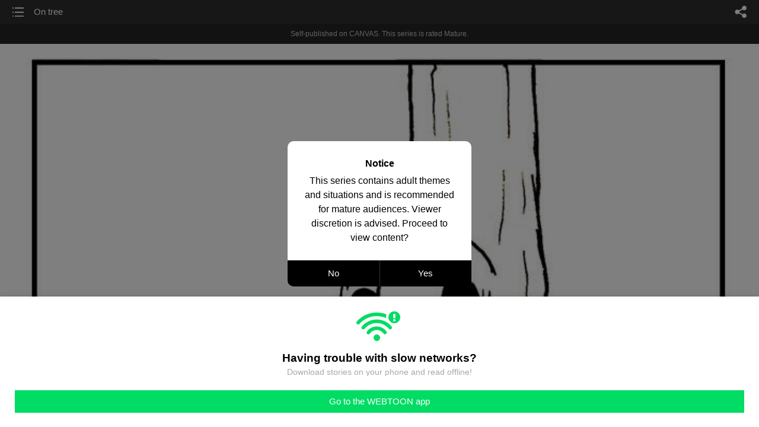

--- FILE ---
content_type: text/html;charset=UTF-8
request_url: https://m.webtoons.com/en/canvas/tasso-the-badger/on-tree/viewer?title_no=38392&episode_no=2
body_size: 31272
content:


















<!doctype html>



	
		
	
	


<html lang="en">
<head>
	
<title>On tree - 2 | Tasso - The BADger</title>
<meta name="keywords" content="Tasso - The BADger, 2, On tree, Comedy, WEBTOON" />
<meta name="description" content="On tree, Episode 2 of Tasso - The BADger in WEBTOON. the badgers are pacific and adorable animals, but Tasso and his people are more than badgers, they have the worst defects existing the animal and human world: they mix the experiences engrossed by the contact with humans with their grotesque nature, making them animals intellectually wild." />
	









<meta charset="utf-8">
<meta name="viewport" content="width=device-width,initial-scale=1.0,maximum-scale=1.0,minimum-scale=1.0,user-scalable=no">
<meta name="format-detection" content="telephone=no, address=no, email=no">


<meta name="google-site-verification" content="aWoDlJnEs_nCA01e0Xr3li87GWNItONKyXouoALdo-I" />
<meta name="msvalidate.01" content="281DEF78AB3934F46D3EA7F255D3D4FF" />
<meta name='yandex-verification' content='4f4872eadf4becc0' />






<link rel="shortcut icon" href="https://webtoons-static.pstatic.net/image/favicon/iPhone_57X57_2.png?dt=2017082401" type="image/x-icon">






<link rel="icon" sizes="192x192" href="https://webtoons-static.pstatic.net/image/favicon/android_192x192.png?dt=2017082401">








	<link rel="stylesheet" type="text/css" href="/static/bundle/w-67d95ad9de9f5995cb41.css">























<script>
	window.__headerState__ = {
		phase: 'release',
		domain: 'm.webtoons.com',
		gaTrackingId: 'UA-57082184-1',
		ga4TrackingId: 'G-ZTE4EZ7DVX',
		contentLanguage: 'ENGLISH',
		contentLanguageCode: 'en',
		browserType: 'CHROME',
		serviceZone: 'GLOBAL',
		gak_SerName : 'gak.webtoons.com',
		gakPlatformName: "WEB_MOBILE",
		gaPageName : "",
		googleAdsState : {
			gadWebtoonReadEvent : "",
			title : "Tasso - The BADger",
			titleNo : "38392",
			episodeNo : "2",
			gadConversion : {
				"th": [{
					// GAD 태국 광고 계정 1
					conversionId: "AW-761239969", // AW-CONVERSION_ID : Google Ads 계정에 고유한 전환 ID
					conversionLabel: "yhf1CLXkr-0CEKGz_uoC" // AW-CONVERSION_LABEL : 각 전환 액션에 고유하게 부여되는 전환 라벨
				}, {
					// GAD 태국 광고 계정 2
					conversionId: "AW-758804776",
					conversionLabel: "GzVDCNuRsO0CEKji6ekC"
				}]
				// 언어가 추가되면 배열로 넣음
			}
		},
		afPbaKey: "fe890007-9461-4b38-a417-7611db3b631e",
		afWebKey: "c2d18deb-9c2e-4235-ae65-ff03ab88f5ce"
	};
</script>




	
	
		<script src="/static/bundle/decorators/cmp-18283a11856ea93436a0.js"></script>
		<script src="/static/bundle/decorators/header-0482b17c4a0c48ff7ee4.js"></script>
	


<script>
var lcs_SerName = window.lcs_SerName = 'lcs.loginfra.com';
var gak_SerName = window.gak_SerName = 'gak.webtoons.com';
</script>

	<meta name="viewport" content="width=device-width,initial-scale=1.0,maximum-scale=2.0,minimum-scale=1.0,user-scalable=yes">
	<meta property="og:title" content="Tasso - The BADger - On tree"/>
	<meta property="og:type" content="com-linewebtoon:episode"/>
	
		<meta property="og:url" content="https://www.webtoons.com/en/canvas/tasso-the-badger/on-tree/viewer?title_no=38392&episode_no=2"/>
	
	
	<meta property="og:site_name" content="www.webtoons.com"/>
	<meta property="og:image" content="https://swebtoon-phinf.pstatic.net/20220705_243/1657023199573grxKR_PNG/24542f6f-947e-4d24-9ff4-ea1348a22a71.png"/>
	<meta property="og:description" content="the badgers are pacific and adorable animals, but Tasso and his people are more than badgers, they have the worst defects existing the animal and human world: they mix the experiences engrossed by the contact with humans with their grotesque nature, making them animals intellectually wild."/>
	<meta property="com-linewebtoon:episode:author" content="Monari"/>

	<meta name="twitter:card" content="summary"/>
	<meta name="twitter:site" content="@LINEWebtoon"/>
	<meta name="twitter:image" content="https://swebtoon-phinf.pstatic.net/20220705_243/1657023199573grxKR_PNG/24542f6f-947e-4d24-9ff4-ea1348a22a71.png"/>
	<meta name="twitter:description" content="the badgers are pacific and adorable animals, but Tasso and his people are more than badgers, they have the worst defects existing the animal and human world: they mix the experiences engrossed by the contact with humans with their grotesque nature, making them animals intellectually wild."/>
	<meta property="al:android:url" content="linewebtoon://viewer/challenge?titleNo=38392&episodeNo=2"/>
	<meta property="al:android:package" content="com.naver.linewebtoon"/>
	<meta property="al:android:app_name" content="LINE WEBTOON"/>
	<meta name="twitter:app:name:googleplay" content="LINE WEBTOON"/>
	<meta name="twitter:app:id:googleplay" content="com.naver.linewebtoon"/>
	<meta name="twitter:app:url:googleplay" content="linewebtoon://viewer/challenge?titleNo=38392&episodeNo=2"/>
	<meta property="al:ios:url" content="linewebtoon://viewer/challenge?titleNo=38392&episodeNo=2"/>
	<meta property="al:ios:app_store_id" content="894546091"/>
	<meta property="al:ios:app_name" content="LINE WEBTOON"/>
	<meta name="twitter:app:name:iphone" content="LINE WEBTOON"/>
	<meta name="twitter:app:id:iphone" content="894546091"/>
	<meta name="twitter:app:url:iphone" content="linewebtoon://viewer/challenge?titleNo=38392&episodeNo=2"/>
	<meta name="twitter:app:name:ipad" content="LINE WEBTOON"/>
	<meta name="twitter:app:id:ipad" content="894546091"/>
	<meta name="twitter:app:url:ipad" content="linewebtoon://viewer/challenge?titleNo=38392&episodeNo=2"/>
	<meta name="robots" content="noimageindex, noarchive "/>
	<link rel="canonical" href="https://www.webtoons.com/en/comedy//on-tree/viewer?title_no=38392&episode_no=2"/>
	<link rel="stylesheet" type="text/css" href="https://ssl.pstatic.net/static/wcc/gw/prod-1.0/index.css">
	
</head>

	
		
	
	


<body class="en ">
<div class="wrap" id="wrap">
	<div class="u_skip"><a href="#ct">skip to content</a></div>
	<!-- header -->
	<header role="banner" id="header" class="sub_header age_limit _toolbar">
		<!-- title -->
		<h1 class="h1_viewer sub_title"><a href="#" class="link _goTop">On tree</a></h1>
		<!-- //title -->
		<a href="https://m.webtoons.com/en/canvas/tasso-the-badger/list?title_no=38392" class="btn_list v2"><span class="blind">list</span></a>
		<a href="#" id="shareLayerPopBtn" class="btn_share" onclick="return false;"><span class="blind">share</span></a>
		
		
			
				
				
				
					<p class="age_text">
						<span class="canvas_text">Self-published on CANVAS.</span>
						This series is rated Mature.
					</p>
				
				
				
				
				
				
				
			
			
		
		
	</header>
	<!-- //header -->
	<hr>

	<!-- ct -->
	<div id="ct" role="main">
		<div id="loadingDiv" class="valign_box loading" style="height:3000px">
			<div class="col">
				<div id="loadingDivInner" class="inner" style="display:none">
					<p class="loading_bar"><span style="height:0%" id="loadingBarSpan"></span></p>
					<p class="dsc" id="loadingCaption" style="display:none"><span>Tip!</span> Download our WEBTOON app<br> to view series offline!</p>
				</div>
			</div>
		</div>
		
			
				<div class="viewer_img" id="_viewer"></div>
			
			
			
		

		

		
		<div class="viewer_cta_next" id="_webToAppCTA" style="display:none">
			<p class="info">You've reached the preview limit</p>
			<div class="episode_wrap">
				<div class="img_area">
					<img src="https://webtoon-phinf.pstatic.net/20161215_181/1481731768917v2WRm_JPEG/d82b9170-a560-4d8b-b937-a5b48d5100f7.jpg?type=f160_151" width="100%" alt="thumbnail">
				</div>
				<span class="text">On tree</span>
			</div>
			<a href="#" id="_clickToApp" class="link_download">Access free full episodes on the app</a>
			<a href="#" class="link_faq _webtoapp_faq">Why should I read on the WEBTOON app?</a>
		</div>

		
		
			
				
					
					<div class="viewer_ad_area _mwViewerCanvasAdArea type_empty">
						
						<strong class="ad_title mwViewerCanvasAdTitle" style="display: none">Advertisement</strong>
						<div class="ad_img_box _viewerAdWrapper1" id="mwViewerCanvasAdWapper"></div>
					</div>
				
				
			
		
		

		<div class="viewer_cont_wrap _readComplete">
			

			
				
					<a href="#" id="creatorNoteArea"
					   class="creator_note note_none"
					   data-profile-url="n8wcy"
					   data-author-count="1">
						<h2 class="title">Creator</h2>
						<div class="author_area">
							<div class="profile">
								
									
										<img src="https://g-wcommunity.pstatic.net/20220705_221/1657021158283PoFuR_JPEG/profile_image.jpg?type=q70" width="100%" alt=""/>
									
									
								
							</div>

							<span class="author">
								
									
									
										
											<span class="link"><span class="author_name">Monari</span></span>
										
										
									
								
							</span>
						</div>
						<p class="author_text"></p>
					</a>
				
				
			

			
			<div class="viewer_sns_area _viewer_sns_area">
				
				<div class="sns_group" id="_shareArea">
					
						
						
							<a href="#" class="_viewerSnsBtn btn_sns line btn_line" data-sns="LINE" onclick="return false;">LINE</a>
							<a href="#" class="_viewerSnsBtn btn_sns facebook btn_facebook" data-sns="FACEBOOK" onclick="return false;">Facebook</a>
							<a href="#" class="_viewerSnsBtn btn_sns twitter btn_twitter" data-sns="TWITTER" onclick="return false;">X</a>
							
								<a href="#" class="_viewerSnsBtn btn_sns tumblr btn_tumblr" data-sns="TUMBLR" onclick="return false;">Tumblr</a>
								<a href="#" class="_viewerSnsBtn btn_sns reddit btn_reddit" data-sns="REDDIT" onclick="return false;">Reddit</a>
							
						
					
				</div>
				<p class="fav_area"><a href="#" class="btn_favorites" data-page-source="ViewerEnd" onclick="return false;">Subscribe</a></p>
			</div>

			
				<div class="report_area" id="_reportArea">
					<a href="#" class="btn_report _btnReport">Report</a>
				</div>
			

			
			
				<div class="viewer_patron">
					<p class="txt1">Enjoying the series? Support the creator by becoming a patron.</p>
					<span class="ico_loading" id="patreonLoading"></span>
					<p class="txt2" id="patreonInfoArea" style="display:none">
						<span class="ico_patron3"></span><span id="patronCount"></span><em class="bar">|</em>
						<span class="ico_patron4"></span><span id="patronPledge"></span>
					</p>
					<p class="txt2" id="patreonErrorArea" style="display:none">
						<span style="color:#808285;">Failed to load data, Please try again later.</span>
					</p>
					<a href="https://www.patreon.com/bePatron?utm_source=webtoons&utm_medium=link&utm_campaign=yellogre&u=4678370&redirect_uri=http%3A%2F%2Fm.webtoons.com%2Fchallenge%2FpatreonCallback" class="btn_become_patron" target="_blank">Become a Patron</a>
				</div>
			

			
			<div class="viewer_also_like _viewer_also_like"  style="display:none">
				<h3>You may also like</h3>
				<ul class="lst_type7">
					
				</ul>
			</div>
			

			<!-- comment 영역 -->
			<div class="viewer_best_comment _viewerBestComment" id="viewerBestComment" style="display:none">
				<a href="https://m.webtoons.com/en/canvas/tasso-the-badger/on-tree/comment?title_no=38392&episode_no=2"
				   class="viewer_best_comment_tit">Top Comments</a>
				<div id="comment_module"></div>
			</div>

			<div class="downapp_area2 viewer">
				
					
					
						<span>Wanna access your favorite comics offline?</span>
						<a class="_episode_footer_app_download lk_appdown">Download</a>
					
				
			</div>
			<a href="#" class="viewer_top _goTop">TOP</a>

			<div class="viewer_footer _toolbar">
				<div class="viewer_sequence" id="toolbarEpisodeListArea" style="display: none;">
					<div class="scroll_list">
						<ul id="sequence_scroll" class="sequence_list">
							
								
								
								<li >
									<a href="https://m.webtoons.com/en/canvas/tasso-the-badger/greenhouse-effect/viewer?title_no=38392&episode_no=1">
										
											<span class="num">#1</span>
										
										
											
												<img class="_thumbnailCheckVisible" src="https://webtoons-static.pstatic.net/image/bg_transparency.png" data-src="https://webtoon-phinf.pstatic.net/20161215_208/1481731721506bYlrn_JPEG/633619c2-df1b-4d7f-8ef2-db09f29a5b9c.jpg?type=f160_151" alt="Greenhouse effect" width="100%"
													 height="100%"/>
											
											
										
									</a>
								</li>
							
								
								
								<li class="on">
									<a href="https://m.webtoons.com/en/canvas/tasso-the-badger/on-tree/viewer?title_no=38392&episode_no=2">
										
										
											
												<img class="_thumbnailCheckVisible" src="https://webtoons-static.pstatic.net/image/bg_transparency.png" data-src="https://webtoon-phinf.pstatic.net/20161215_181/1481731768917v2WRm_JPEG/d82b9170-a560-4d8b-b937-a5b48d5100f7.jpg?type=f160_151" alt="On tree" width="100%"
													 height="100%"/>
											
											
										
									</a>
								</li>
							
								
								
								<li >
									<a href="https://m.webtoons.com/en/canvas/tasso-the-badger/think/viewer?title_no=38392&episode_no=3">
										
											<span class="num">#3</span>
										
										
											
												<img class="_thumbnailCheckVisible" src="https://webtoons-static.pstatic.net/image/bg_transparency.png" data-src="https://webtoon-phinf.pstatic.net/20161215_39/1481731630262PJ6QK_JPEG/c9621e9e-1a60-40e9-a2e5-4b6df3480ab5.jpg?type=f160_151" alt="Think" width="100%"
													 height="100%"/>
											
											
										
									</a>
								</li>
							
								
								
								<li >
									<a href="https://m.webtoons.com/en/canvas/tasso-the-badger/conception/viewer?title_no=38392&episode_no=4">
										
											<span class="num">#4</span>
										
										
											
												<img class="_thumbnailCheckVisible" src="https://webtoons-static.pstatic.net/image/bg_transparency.png" data-src="https://webtoon-phinf.pstatic.net/20161215_106/1481731571958651tW_JPEG/3d459cd7-7d2a-45da-9a40-62e1147e7d45.jpg?type=f160_151" alt="Conception" width="100%"
													 height="100%"/>
											
											
										
									</a>
								</li>
							
								
								
								<li >
									<a href="https://m.webtoons.com/en/canvas/tasso-the-badger/worst-nightmare-mirror/viewer?title_no=38392&episode_no=5">
										
											<span class="num">#5</span>
										
										
											
												<img class="_thumbnailCheckVisible" src="https://webtoons-static.pstatic.net/image/bg_transparency.png" data-src="https://webtoon-phinf.pstatic.net/20161215_85/1481731534019w1sUE_JPEG/e16d7cf1-69b5-4880-9f10-72147bb3fcbf.jpg?type=f160_151" alt="Worst Nightmare Mirror" width="100%"
													 height="100%"/>
											
											
										
									</a>
								</li>
							
								
								
								<li >
									<a href="https://m.webtoons.com/en/canvas/tasso-the-badger/old-friends/viewer?title_no=38392&episode_no=6">
										
											<span class="num">#6</span>
										
										
											
												<img class="_thumbnailCheckVisible" src="https://webtoons-static.pstatic.net/image/bg_transparency.png" data-src="https://webtoon-phinf.pstatic.net/20161215_133/148173196497660Nhp_JPEG/ccb30e8d-0754-4ef5-8e45-63768d069fe7.jpg?type=f160_151" alt="Old friends" width="100%"
													 height="100%"/>
											
											
										
									</a>
								</li>
							
								
								
								<li >
									<a href="https://m.webtoons.com/en/canvas/tasso-the-badger/worm-hunting/viewer?title_no=38392&episode_no=7">
										
											<span class="num">#7</span>
										
										
											
												<img class="_thumbnailCheckVisible" src="https://webtoons-static.pstatic.net/image/bg_transparency.png" data-src="https://webtoon-phinf.pstatic.net/20161217_96/1481929321434sgTAu_JPEG/a32859d8-df60-4da3-9fe3-275f2b835c67.jpg?type=f160_151" alt="Worm Hunting" width="100%"
													 height="100%"/>
											
											
										
									</a>
								</li>
							
								
								
								<li >
									<a href="https://m.webtoons.com/en/canvas/tasso-the-badger/body-mass/viewer?title_no=38392&episode_no=8">
										
											<span class="num">#8</span>
										
										
											
												<img class="_thumbnailCheckVisible" src="https://webtoons-static.pstatic.net/image/bg_transparency.png" data-src="https://webtoon-phinf.pstatic.net/20161223_89/1482419728593ERIxU_JPEG/a86892ea-5828-4eda-b53c-d99c4ef2b3d7.jpg?type=f160_151" alt="Body mass" width="100%"
													 height="100%"/>
											
											
										
									</a>
								</li>
							
								
								
								<li >
									<a href="https://m.webtoons.com/en/canvas/tasso-the-badger/a-christmas-cartoon/viewer?title_no=38392&episode_no=9">
										
											<span class="num">#9</span>
										
										
											
												<img class="_thumbnailCheckVisible" src="https://webtoons-static.pstatic.net/image/bg_transparency.png" data-src="https://webtoon-phinf.pstatic.net/20161226_210/1482692496783yL6rx_JPEG/396748af-f971-4064-8d55-daf3fb78acb5.jpg?type=f160_151" alt="A christmas cartoon" width="100%"
													 height="100%"/>
											
											
										
									</a>
								</li>
							
								
								
								<li >
									<a href="https://m.webtoons.com/en/canvas/tasso-the-badger/sleep-in-the-trash/viewer?title_no=38392&episode_no=11">
										
											<span class="num">#10</span>
										
										
											
												<img class="_thumbnailCheckVisible" src="https://webtoons-static.pstatic.net/image/bg_transparency.png" data-src="https://webtoon-phinf.pstatic.net/20170104_294/1483487617654nBksM_JPEG/30e56569-c94a-4f54-b403-35b0b776ebf0.jpg?type=f160_151" alt="Sleep in the trash" width="100%"
													 height="100%"/>
											
											
										
									</a>
								</li>
							
								
								
								<li >
									<a href="https://m.webtoons.com/en/canvas/tasso-the-badger/worst-job-ever-part-2/viewer?title_no=38392&episode_no=16">
										
											<span class="num">#11</span>
										
										
											
												<img class="_thumbnailCheckVisible" src="https://webtoons-static.pstatic.net/image/bg_transparency.png" data-src="https://webtoon-phinf.pstatic.net/20170126_276/1485371631700ROSY7_JPEG/26966c53-dd19-4817-b399-004aba7f99b8.jpg?type=f160_151" alt="Worst job ever part 2" width="100%"
													 height="100%"/>
											
											
										
									</a>
								</li>
							
								
								
								<li >
									<a href="https://m.webtoons.com/en/canvas/tasso-the-badger/sanitary/viewer?title_no=38392&episode_no=17">
										
											<span class="num">#12</span>
										
										
											
												<img class="_thumbnailCheckVisible" src="https://webtoons-static.pstatic.net/image/bg_transparency.png" data-src="https://webtoon-phinf.pstatic.net/20170131_49/1485824327072aX6qv_JPEG/8ef5a02a-8562-49b5-af50-7077184b9136.jpg?type=f160_151" alt="Sanitary" width="100%"
													 height="100%"/>
											
											
										
									</a>
								</li>
							
								
								
								<li >
									<a href="https://m.webtoons.com/en/canvas/tasso-the-badger/sadic-approach/viewer?title_no=38392&episode_no=18">
										
											<span class="num">#13</span>
										
										
											
												<img class="_thumbnailCheckVisible" src="https://webtoons-static.pstatic.net/image/bg_transparency.png" data-src="https://webtoon-phinf.pstatic.net/20170205_137/1486239982466PsV58_JPEG/912388db-ee38-4ed9-a8e0-0ef8564ce95b.jpg?type=f160_151" alt="Sadic Approach" width="100%"
													 height="100%"/>
											
											
										
									</a>
								</li>
							
								
								
								<li >
									<a href="https://m.webtoons.com/en/canvas/tasso-the-badger/intollerance/viewer?title_no=38392&episode_no=19">
										
											<span class="num">#14</span>
										
										
											
												<img class="_thumbnailCheckVisible" src="https://webtoons-static.pstatic.net/image/bg_transparency.png" data-src="https://webtoon-phinf.pstatic.net/20170210_32/1486694183460aHH7w_JPEG/22b59f91-bd9c-44c2-865f-d6a117d3f985.jpg?type=f160_151" alt="Intollerance" width="100%"
													 height="100%"/>
											
											
										
									</a>
								</li>
							
								
								
								<li >
									<a href="https://m.webtoons.com/en/canvas/tasso-the-badger/consistent/viewer?title_no=38392&episode_no=20">
										
											<span class="num">#15</span>
										
										
											
												<img class="_thumbnailCheckVisible" src="https://webtoons-static.pstatic.net/image/bg_transparency.png" data-src="https://webtoon-phinf.pstatic.net/20170215_76/1487121778832VShfi_JPEG/d9809645-332c-45fd-af3b-68c03d4b6dcb.jpg?type=f160_151" alt="consistent" width="100%"
													 height="100%"/>
											
											
										
									</a>
								</li>
							
								
								
								<li >
									<a href="https://m.webtoons.com/en/canvas/tasso-the-badger/discreet-lunch/viewer?title_no=38392&episode_no=21">
										
											<span class="num">#16</span>
										
										
											
												<img class="_thumbnailCheckVisible" src="https://webtoons-static.pstatic.net/image/bg_transparency.png" data-src="https://webtoon-phinf.pstatic.net/20170221_206/1487619517079apcri_JPEG/e4b4fd15-1412-4f9e-a887-1f0656714bb4.jpg?type=f160_151" alt="Discreet lunch" width="100%"
													 height="100%"/>
											
											
										
									</a>
								</li>
							
								
								
								<li >
									<a href="https://m.webtoons.com/en/canvas/tasso-the-badger/shame-of-the-family/viewer?title_no=38392&episode_no=22">
										
											<span class="num">#17</span>
										
										
											
												<img class="_thumbnailCheckVisible" src="https://webtoons-static.pstatic.net/image/bg_transparency.png" data-src="https://webtoon-phinf.pstatic.net/20170226_149/1488055764422xryxu_JPEG/5a9da6a8-ba29-4e9c-88e9-d0049db7fd4e.jpg?type=f160_151" alt="Shame of the family" width="100%"
													 height="100%"/>
											
											
										
									</a>
								</li>
							
								
								
								<li >
									<a href="https://m.webtoons.com/en/canvas/tasso-the-badger/lifes-present/viewer?title_no=38392&episode_no=23">
										
											<span class="num">#18</span>
										
										
											
												<img class="_thumbnailCheckVisible" src="https://webtoons-static.pstatic.net/image/bg_transparency.png" data-src="https://webtoon-phinf.pstatic.net/20170304_247/1488575046221Muykl_JPEG/40fa2736-c753-4dd0-94f4-e3f5b3bd35b6.jpg?type=f160_151" alt="Life&amp;#39;s present" width="100%"
													 height="100%"/>
											
											
										
									</a>
								</li>
							
								
								
								<li >
									<a href="https://m.webtoons.com/en/canvas/tasso-the-badger/dipendency-collection/viewer?title_no=38392&episode_no=24">
										
											<span class="num">#19</span>
										
										
											
												<img class="_thumbnailCheckVisible" src="https://webtoons-static.pstatic.net/image/bg_transparency.png" data-src="https://webtoon-phinf.pstatic.net/20170315_190/1489525454397M5fXg_JPEG/aee1fec1-f67b-4308-a6f7-c7851940a84c.jpg?type=f160_151" alt="dipendency collection" width="100%"
													 height="100%"/>
											
											
										
									</a>
								</li>
							
								
								
								<li >
									<a href="https://m.webtoons.com/en/canvas/tasso-the-badger/fun-fact-about-dolphins/viewer?title_no=38392&episode_no=26">
										
											<span class="num">#20</span>
										
										
											
												<img class="_thumbnailCheckVisible" src="https://webtoons-static.pstatic.net/image/bg_transparency.png" data-src="https://webtoon-phinf.pstatic.net/20170415_94/1492187582632e2QTU_JPEG/88cd52c5-cad2-447a-81c6-35d497063116.jpg?type=f160_151" alt="fun fact about dolphins" width="100%"
													 height="100%"/>
											
											
										
									</a>
								</li>
							
								
								
								<li >
									<a href="https://m.webtoons.com/en/canvas/tasso-the-badger/dams/viewer?title_no=38392&episode_no=27">
										
											<span class="num">#21</span>
										
										
											
												<img class="_thumbnailCheckVisible" src="https://webtoons-static.pstatic.net/image/bg_transparency.png" data-src="https://webtoon-phinf.pstatic.net/20170424_115/149296879676392hlo_JPEG/4fae1d01-a64f-4f35-802a-1c3df7f7eb39.jpg?type=f160_151" alt="dams" width="100%"
													 height="100%"/>
											
											
										
									</a>
								</li>
							
								
								
								<li >
									<a href="https://m.webtoons.com/en/canvas/tasso-the-badger/kidney/viewer?title_no=38392&episode_no=28">
										
											<span class="num">#22</span>
										
										
											
												<img class="_thumbnailCheckVisible" src="https://webtoons-static.pstatic.net/image/bg_transparency.png" data-src="https://webtoon-phinf.pstatic.net/20170429_173/1493416894811HnSEB_JPEG/c5b48143-18a2-4242-bc68-87bb0d30a2e2.jpg?type=f160_151" alt="kidney" width="100%"
													 height="100%"/>
											
											
										
									</a>
								</li>
							
								
								
								<li >
									<a href="https://m.webtoons.com/en/canvas/tasso-the-badger/wise-counsel/viewer?title_no=38392&episode_no=29">
										
											<span class="num">#23</span>
										
										
											
												<img class="_thumbnailCheckVisible" src="https://webtoons-static.pstatic.net/image/bg_transparency.png" data-src="https://webtoon-phinf.pstatic.net/20170507_152/1494109717174wYSlo_JPEG/f76a7fd1-27a5-43e6-9aea-9488f1e00368.jpg?type=f160_151" alt="Wise Counsel" width="100%"
													 height="100%"/>
											
											
										
									</a>
								</li>
							
								
								
								<li >
									<a href="https://m.webtoons.com/en/canvas/tasso-the-badger/preparations-for-hibernation/viewer?title_no=38392&episode_no=30">
										
											<span class="num">#24</span>
										
										
											
												<img class="_thumbnailCheckVisible" src="https://webtoons-static.pstatic.net/image/bg_transparency.png" data-src="https://webtoon-phinf.pstatic.net/20170520_22/1495241288724GLKEm_JPEG/cda77288-62bc-4ed8-8b17-a95ac53c1bc0.jpg?type=f160_151" alt="Preparations for hibernation" width="100%"
													 height="100%"/>
											
											
										
									</a>
								</li>
							
								
								
								<li >
									<a href="https://m.webtoons.com/en/canvas/tasso-the-badger/press-to-reset-the-world/viewer?title_no=38392&episode_no=31">
										
											<span class="num">#25</span>
										
										
											
												<img class="_thumbnailCheckVisible" src="https://webtoons-static.pstatic.net/image/bg_transparency.png" data-src="https://webtoon-phinf.pstatic.net/20170526_32/1495800757773D1KNH_JPEG/3460708e-4ff3-44b3-9c6e-cc6e32aa847f.jpg?type=f160_151" alt="Press to reset the world" width="100%"
													 height="100%"/>
											
											
										
									</a>
								</li>
							
								
								
								<li >
									<a href="https://m.webtoons.com/en/canvas/tasso-the-badger/think-of-something-nice/viewer?title_no=38392&episode_no=32">
										
											<span class="num">#26</span>
										
										
											
												<img class="_thumbnailCheckVisible" src="https://webtoons-static.pstatic.net/image/bg_transparency.png" data-src="https://webtoon-phinf.pstatic.net/20170603_110/1496423826826dcNcs_JPEG/9ecb8284-dcfd-40b1-a4ce-d56792ac3200.jpg?type=f160_151" alt="Think of something nice!" width="100%"
													 height="100%"/>
											
											
										
									</a>
								</li>
							
								
								
								<li >
									<a href="https://m.webtoons.com/en/canvas/tasso-the-badger/defensive-technique/viewer?title_no=38392&episode_no=33">
										
											<span class="num">#27</span>
										
										
											
												<img class="_thumbnailCheckVisible" src="https://webtoons-static.pstatic.net/image/bg_transparency.png" data-src="https://webtoon-phinf.pstatic.net/20170610_270/1497033867183tpBlE_JPEG/fba64aa3-d725-42dd-907d-8ecef121d2ca.jpg?type=f160_151" alt="defensive technique" width="100%"
													 height="100%"/>
											
											
										
									</a>
								</li>
							
								
								
								<li >
									<a href="https://m.webtoons.com/en/canvas/tasso-the-badger/toilet/viewer?title_no=38392&episode_no=34">
										
											<span class="num">#28</span>
										
										
											
												<img class="_thumbnailCheckVisible" src="https://webtoons-static.pstatic.net/image/bg_transparency.png" data-src="https://webtoon-phinf.pstatic.net/20170625_71/1498378783433no1rC_JPEG/eb74737f-a44e-4a30-a489-25fde932f1f4.jpg?type=f160_151" alt="toilet" width="100%"
													 height="100%"/>
											
											
										
									</a>
								</li>
							
								
								
								<li >
									<a href="https://m.webtoons.com/en/canvas/tasso-the-badger/humans-trap/viewer?title_no=38392&episode_no=35">
										
											<span class="num">#29</span>
										
										
											
												<img class="_thumbnailCheckVisible" src="https://webtoons-static.pstatic.net/image/bg_transparency.png" data-src="https://webtoon-phinf.pstatic.net/20170630_66/1498816231580CnEAV_JPEG/8e2db832-3830-40cc-87a8-d112cb1d70a8.jpg?type=f160_151" alt="human&amp;#39;s trap" width="100%"
													 height="100%"/>
											
											
										
									</a>
								</li>
							
								
								
								<li >
									<a href="https://m.webtoons.com/en/canvas/tasso-the-badger/vandalism/viewer?title_no=38392&episode_no=36">
										
											<span class="num">#30</span>
										
										
											
												<img class="_thumbnailCheckVisible" src="https://webtoons-static.pstatic.net/image/bg_transparency.png" data-src="https://webtoon-phinf.pstatic.net/20170707_212/1499374397961At40m_JPEG/b182d16a-fc9a-428c-8bff-b20456e17b2a.jpg?type=f160_151" alt="vandalism" width="100%"
													 height="100%"/>
											
											
										
									</a>
								</li>
							
								
								
								<li >
									<a href="https://m.webtoons.com/en/canvas/tasso-the-badger/trouble-with-the-nose/viewer?title_no=38392&episode_no=37">
										
											<span class="num">#31</span>
										
										
											
												<img class="_thumbnailCheckVisible" src="https://webtoons-static.pstatic.net/image/bg_transparency.png" data-src="https://webtoon-phinf.pstatic.net/20170715_128/1500053890814gpFDn_JPEG/5fcc2ab9-4e23-4914-aaad-21fd41996c4d.jpg?type=f160_151" alt="trouble with the nose" width="100%"
													 height="100%"/>
											
											
										
									</a>
								</li>
							
								
								
								<li >
									<a href="https://m.webtoons.com/en/canvas/tasso-the-badger/castaways/viewer?title_no=38392&episode_no=38">
										
											<span class="num">#32</span>
										
										
											
												<img class="_thumbnailCheckVisible" src="https://webtoons-static.pstatic.net/image/bg_transparency.png" data-src="https://webtoon-phinf.pstatic.net/20170722_153/1500663967631yF5No_JPEG/7834cc7a-175e-4aec-8287-4cc54ab64c4e.jpg?type=f160_151" alt="Castaways" width="100%"
													 height="100%"/>
											
											
										
									</a>
								</li>
							
								
								
								<li >
									<a href="https://m.webtoons.com/en/canvas/tasso-the-badger/play-doctor/viewer?title_no=38392&episode_no=39">
										
											<span class="num">#33</span>
										
										
											
												<img class="_thumbnailCheckVisible" src="https://webtoons-static.pstatic.net/image/bg_transparency.png" data-src="https://webtoon-phinf.pstatic.net/20170728_268/1501183701880wHlcK_JPEG/fc28e17f-e2fe-4215-905a-1ff5adc53efd.jpg?type=f160_151" alt="Play Doctor" width="100%"
													 height="100%"/>
											
											
										
									</a>
								</li>
							
								
								
								<li >
									<a href="https://m.webtoons.com/en/canvas/tasso-the-badger/minions/viewer?title_no=38392&episode_no=40">
										
											<span class="num">#34</span>
										
										
											
												<img class="_thumbnailCheckVisible" src="https://webtoons-static.pstatic.net/image/bg_transparency.png" data-src="https://webtoon-phinf.pstatic.net/20170805_164/1501868126286jUVxp_JPEG/a74e6df2-6ee0-4ba1-8f65-331869f50596.jpg?type=f160_151" alt="minions" width="100%"
													 height="100%"/>
											
											
										
									</a>
								</li>
							
								
								
								<li >
									<a href="https://m.webtoons.com/en/canvas/tasso-the-badger/banana-peel/viewer?title_no=38392&episode_no=41">
										
											<span class="num">#35</span>
										
										
											
												<img class="_thumbnailCheckVisible" src="https://webtoons-static.pstatic.net/image/bg_transparency.png" data-src="https://webtoon-phinf.pstatic.net/20170812_171/1502476580394J20us_JPEG/d0361c08-4faf-4406-b12a-81b826e13355.jpg?type=f160_151" alt="Banana peel" width="100%"
													 height="100%"/>
											
											
										
									</a>
								</li>
							
								
								
								<li >
									<a href="https://m.webtoons.com/en/canvas/tasso-the-badger/skunk/viewer?title_no=38392&episode_no=42">
										
											<span class="num">#36</span>
										
										
											
												<img class="_thumbnailCheckVisible" src="https://webtoons-static.pstatic.net/image/bg_transparency.png" data-src="https://webtoon-phinf.pstatic.net/20170827_92/1503765177750iUmkz_JPEG/db557a8d-eb67-49d8-ad08-5d8a7c85e6d7.jpg?type=f160_151" alt="Skunk" width="100%"
													 height="100%"/>
											
											
										
									</a>
								</li>
							
								
								
								<li >
									<a href="https://m.webtoons.com/en/canvas/tasso-the-badger/wololo/viewer?title_no=38392&episode_no=43">
										
											<span class="num">#37</span>
										
										
											
												<img class="_thumbnailCheckVisible" src="https://webtoons-static.pstatic.net/image/bg_transparency.png" data-src="https://webtoon-phinf.pstatic.net/20170902_157/1504304913585XtTtt_JPEG/143e6aec-ecd6-4156-9bee-a738c56d7c16.jpg?type=f160_151" alt="Wololo" width="100%"
													 height="100%"/>
											
											
										
									</a>
								</li>
							
								
								
								<li >
									<a href="https://m.webtoons.com/en/canvas/tasso-the-badger/worst-job-ever-part-3/viewer?title_no=38392&episode_no=44">
										
											<span class="num">#38</span>
										
										
											
												<img class="_thumbnailCheckVisible" src="https://webtoons-static.pstatic.net/image/bg_transparency.png" data-src="https://webtoon-phinf.pstatic.net/20170910_121/15050465418261XkkO_JPEG/32b7e526-74bf-40af-8aeb-ec4e5f569645.jpg?type=f160_151" alt="Worst job ever part 3" width="100%"
													 height="100%"/>
											
											
										
									</a>
								</li>
							
								
								
								<li >
									<a href="https://m.webtoons.com/en/canvas/tasso-the-badger/mucus/viewer?title_no=38392&episode_no=45">
										
											<span class="num">#39</span>
										
										
											
												<img class="_thumbnailCheckVisible" src="https://webtoons-static.pstatic.net/image/bg_transparency.png" data-src="https://webtoon-phinf.pstatic.net/20170916_277/1505497632359JN875_JPEG/45ee5539-b56c-46fa-8939-b17f051eeb06.jpg?type=f160_151" alt="Mucus" width="100%"
													 height="100%"/>
											
											
										
									</a>
								</li>
							
								
								
								<li >
									<a href="https://m.webtoons.com/en/canvas/tasso-the-badger/flatterer-genius/viewer?title_no=38392&episode_no=46">
										
											<span class="num">#40</span>
										
										
											
												<img class="_thumbnailCheckVisible" src="https://webtoons-static.pstatic.net/image/bg_transparency.png" data-src="https://webtoon-phinf.pstatic.net/20170923_56/15061550127731BzLQ_JPEG/802228dc-a9e4-49aa-b247-e5acff472b3a.jpg?type=f160_151" alt="Flatterer Genius" width="100%"
													 height="100%"/>
											
											
										
									</a>
								</li>
							
								
								
								<li >
									<a href="https://m.webtoons.com/en/canvas/tasso-the-badger/rainbow/viewer?title_no=38392&episode_no=47">
										
											<span class="num">#41</span>
										
										
											
												<img class="_thumbnailCheckVisible" src="https://webtoons-static.pstatic.net/image/bg_transparency.png" data-src="https://webtoon-phinf.pstatic.net/20170930_12/1506701293368Jty15_JPEG/48e512e4-2dbd-4970-9aa4-ef95a40486c5.jpg?type=f160_151" alt="Rainbow" width="100%"
													 height="100%"/>
											
											
										
									</a>
								</li>
							
								
								
								<li >
									<a href="https://m.webtoons.com/en/canvas/tasso-the-badger/use-the-proper-terms/viewer?title_no=38392&episode_no=48">
										
											<span class="num">#42</span>
										
										
											
												<img class="_thumbnailCheckVisible" src="https://webtoons-static.pstatic.net/image/bg_transparency.png" data-src="https://webtoon-phinf.pstatic.net/20171007_77/1507310557177SMH08_JPEG/d31cdb67-3850-4c87-9056-fdd91f8c4777.jpg?type=f160_151" alt="Use the proper terms" width="100%"
													 height="100%"/>
											
											
										
									</a>
								</li>
							
								
								
								<li >
									<a href="https://m.webtoons.com/en/canvas/tasso-the-badger/lucifer/viewer?title_no=38392&episode_no=49">
										
											<span class="num">#43</span>
										
										
											
												<img class="_thumbnailCheckVisible" src="https://webtoons-static.pstatic.net/image/bg_transparency.png" data-src="https://webtoon-phinf.pstatic.net/20171014_271/1507913386925m0iNa_JPEG/650a98bf-6bd8-47c4-bf63-6f2bb0ca71fd.jpg?type=f160_151" alt="Lucifer" width="100%"
													 height="100%"/>
											
											
										
									</a>
								</li>
							
								
								
								<li >
									<a href="https://m.webtoons.com/en/canvas/tasso-the-badger/refrigerator/viewer?title_no=38392&episode_no=50">
										
											<span class="num">#44</span>
										
										
											
												<img class="_thumbnailCheckVisible" src="https://webtoons-static.pstatic.net/image/bg_transparency.png" data-src="https://webtoon-phinf.pstatic.net/20171021_172/15085945643942URzS_JPEG/baf720c0-d3d5-41ba-9078-3f8420d8ff51.jpg?type=f160_151" alt="Refrigerator" width="100%"
													 height="100%"/>
											
											
										
									</a>
								</li>
							
								
								
								<li >
									<a href="https://m.webtoons.com/en/canvas/tasso-the-badger/pedophile-istincts/viewer?title_no=38392&episode_no=51">
										
											<span class="num">#45</span>
										
										
											
												<img class="_thumbnailCheckVisible" src="https://webtoons-static.pstatic.net/image/bg_transparency.png" data-src="https://webtoon-phinf.pstatic.net/20171028_138/1509187492134Jsz15_JPEG/69ad6fa7-5fd2-4511-8325-c56bc3a2df0d.jpg?type=f160_151" alt="pedophile istincts" width="100%"
													 height="100%"/>
											
											
										
									</a>
								</li>
							
								
								
								<li >
									<a href="https://m.webtoons.com/en/canvas/tasso-the-badger/eggs/viewer?title_no=38392&episode_no=52">
										
											<span class="num">#46</span>
										
										
											
												<img class="_thumbnailCheckVisible" src="https://webtoons-static.pstatic.net/image/bg_transparency.png" data-src="https://webtoon-phinf.pstatic.net/20171105_210/1509813138667me2xc_JPEG/15b5d824-6cae-4930-8416-e16df0a15da6.jpg?type=f160_151" alt="Eggs" width="100%"
													 height="100%"/>
											
											
										
									</a>
								</li>
							
								
								
								<li >
									<a href="https://m.webtoons.com/en/canvas/tasso-the-badger/worst-job-ever-part-4/viewer?title_no=38392&episode_no=53">
										
											<span class="num">#47</span>
										
										
											
												<img class="_thumbnailCheckVisible" src="https://webtoons-static.pstatic.net/image/bg_transparency.png" data-src="https://webtoon-phinf.pstatic.net/20171111_130/1510346942063n0MFf_JPEG/aab796ca-4229-469d-9a3f-788c24fa3c32.jpg?type=f160_151" alt="Worst job ever part 4" width="100%"
													 height="100%"/>
											
											
										
									</a>
								</li>
							
								
								
								<li >
									<a href="https://m.webtoons.com/en/canvas/tasso-the-badger/under-the-orchard/viewer?title_no=38392&episode_no=54">
										
											<span class="num">#48</span>
										
										
											
												<img class="_thumbnailCheckVisible" src="https://webtoons-static.pstatic.net/image/bg_transparency.png" data-src="https://webtoon-phinf.pstatic.net/20171119_126/15110889063229Wlcz_JPEG/664b4a02-78b9-4a12-aa1d-34dd3baaf0c9.jpg?type=f160_151" alt="Under the orchard" width="100%"
													 height="100%"/>
											
											
										
									</a>
								</li>
							
								
								
								<li >
									<a href="https://m.webtoons.com/en/canvas/tasso-the-badger/radiation/viewer?title_no=38392&episode_no=55">
										
											<span class="num">#49</span>
										
										
											
												<img class="_thumbnailCheckVisible" src="https://webtoons-static.pstatic.net/image/bg_transparency.png" data-src="https://webtoon-phinf.pstatic.net/20171126_136/1511635845967aXpB1_JPEG/b39e7be9-14c9-4824-a2f3-074455efafee.jpg?type=f160_151" alt="Radiation" width="100%"
													 height="100%"/>
											
											
										
									</a>
								</li>
							
								
								
								<li >
									<a href="https://m.webtoons.com/en/canvas/tasso-the-badger/fetuses/viewer?title_no=38392&episode_no=56">
										
											<span class="num">#50</span>
										
										
											
												<img class="_thumbnailCheckVisible" src="https://webtoons-static.pstatic.net/image/bg_transparency.png" data-src="https://webtoon-phinf.pstatic.net/20171202_119/1512169684033vFtg9_JPEG/d786c35b-b468-4346-b10d-4b2c034406df.jpg?type=f160_151" alt="fetuses" width="100%"
													 height="100%"/>
											
											
										
									</a>
								</li>
							
								
								
								<li >
									<a href="https://m.webtoons.com/en/canvas/tasso-the-badger/snoopy/viewer?title_no=38392&episode_no=57">
										
											<span class="num">#51</span>
										
										
											
												<img class="_thumbnailCheckVisible" src="https://webtoons-static.pstatic.net/image/bg_transparency.png" data-src="https://webtoon-phinf.pstatic.net/20171209_246/1512768504422XKGWk_JPEG/102f2abe-e7d7-4ce2-a50a-79c10d28e30c.jpg?type=f160_151" alt="Snoopy" width="100%"
													 height="100%"/>
											
											
										
									</a>
								</li>
							
								
								
								<li >
									<a href="https://m.webtoons.com/en/canvas/tasso-the-badger/recess/viewer?title_no=38392&episode_no=58">
										
											<span class="num">#52</span>
										
										
											
												<img class="_thumbnailCheckVisible" src="https://webtoons-static.pstatic.net/image/bg_transparency.png" data-src="https://webtoon-phinf.pstatic.net/20171223_275/15139745902015uwv6_JPEG/219f3d1e-fd3f-4865-958c-cb0f69c1cd16.jpg?type=f160_151" alt="Recess" width="100%"
													 height="100%"/>
											
											
										
									</a>
								</li>
							
								
								
								<li >
									<a href="https://m.webtoons.com/en/canvas/tasso-the-badger/education/viewer?title_no=38392&episode_no=59">
										
											<span class="num">#53</span>
										
										
											
												<img class="_thumbnailCheckVisible" src="https://webtoons-static.pstatic.net/image/bg_transparency.png" data-src="https://webtoon-phinf.pstatic.net/20171231_161/1514677135503hyUTu_JPEG/e9584eb5-7f76-41fb-b667-be6e6b265af2.jpg?type=f160_151" alt="Education" width="100%"
													 height="100%"/>
											
											
										
									</a>
								</li>
							
								
								
								<li >
									<a href="https://m.webtoons.com/en/canvas/tasso-the-badger/robbery/viewer?title_no=38392&episode_no=60">
										
											<span class="num">#54</span>
										
										
											
												<img class="_thumbnailCheckVisible" src="https://webtoons-static.pstatic.net/image/bg_transparency.png" data-src="https://webtoon-phinf.pstatic.net/20180113_174/1515788709202jamGK_JPEG/38bbef4d-d174-4018-9fc7-3015c4f40a29.jpg?type=f160_151" alt="Robbery" width="100%"
													 height="100%"/>
											
											
										
									</a>
								</li>
							
								
								
								<li >
									<a href="https://m.webtoons.com/en/canvas/tasso-the-badger/domicile/viewer?title_no=38392&episode_no=61">
										
											<span class="num">#55</span>
										
										
											
												<img class="_thumbnailCheckVisible" src="https://webtoons-static.pstatic.net/image/bg_transparency.png" data-src="https://webtoon-phinf.pstatic.net/20180127_12/1517001397016Hz74P_JPEG/885a03bd-6ce8-426e-9172-7c291c1d5bff.jpg?type=f160_151" alt="domicile" width="100%"
													 height="100%"/>
											
											
										
									</a>
								</li>
							
								
								
								<li >
									<a href="https://m.webtoons.com/en/canvas/tasso-the-badger/street/viewer?title_no=38392&episode_no=62">
										
											<span class="num">#56</span>
										
										
											
												<img class="_thumbnailCheckVisible" src="https://webtoons-static.pstatic.net/image/bg_transparency.png" data-src="https://webtoon-phinf.pstatic.net/20180203_171/1517619373940rfKNV_JPEG/501f22f4-2900-4997-9f90-d549ba3f83a8.jpg?type=f160_151" alt="Street" width="100%"
													 height="100%"/>
											
											
										
									</a>
								</li>
							
								
								
								<li >
									<a href="https://m.webtoons.com/en/canvas/tasso-the-badger/romantic-stories/viewer?title_no=38392&episode_no=63">
										
											<span class="num">#57</span>
										
										
											
												<img class="_thumbnailCheckVisible" src="https://webtoons-static.pstatic.net/image/bg_transparency.png" data-src="https://webtoon-phinf.pstatic.net/20180210_123/1518214736551FAo0T_JPEG/3f3cbf6a-acef-43ea-8b29-2533b256b770.jpg?type=f160_151" alt="Romantic stories" width="100%"
													 height="100%"/>
											
											
										
									</a>
								</li>
							
								
								
								<li >
									<a href="https://m.webtoons.com/en/canvas/tasso-the-badger/pollution/viewer?title_no=38392&episode_no=64">
										
											<span class="num">#58</span>
										
										
											
												<img class="_thumbnailCheckVisible" src="https://webtoons-static.pstatic.net/image/bg_transparency.png" data-src="https://webtoon-phinf.pstatic.net/20180217_137/1518814793563xddON_JPEG/f39cd506-c7fb-4a80-875e-08469b9ce738.jpg?type=f160_151" alt="pollution" width="100%"
													 height="100%"/>
											
											
										
									</a>
								</li>
							
								
								
								<li >
									<a href="https://m.webtoons.com/en/canvas/tasso-the-badger/sex-toy/viewer?title_no=38392&episode_no=65">
										
											<span class="num">#59</span>
										
										
											
												<img class="_thumbnailCheckVisible" src="https://webtoons-static.pstatic.net/image/bg_transparency.png" data-src="https://webtoon-phinf.pstatic.net/20180224_216/1519420716023wk2Q0_JPEG/1783dc9e-1a13-41f0-b455-8e1199cb1fd2.jpg?type=f160_151" alt="Sex Toy" width="100%"
													 height="100%"/>
											
											
										
									</a>
								</li>
							
								
								
								<li >
									<a href="https://m.webtoons.com/en/canvas/tasso-the-badger/cape/viewer?title_no=38392&episode_no=66">
										
											<span class="num">#60</span>
										
										
											
												<img class="_thumbnailCheckVisible" src="https://webtoons-static.pstatic.net/image/bg_transparency.png" data-src="https://webtoon-phinf.pstatic.net/20180303_44/1520018977413jo3bq_JPEG/8c5e974c-224f-4bba-80a2-38bfd80cfdce.jpg?type=f160_151" alt="cape" width="100%"
													 height="100%"/>
											
											
										
									</a>
								</li>
							
								
								
								<li >
									<a href="https://m.webtoons.com/en/canvas/tasso-the-badger/humans-secret/viewer?title_no=38392&episode_no=67">
										
											<span class="num">#61</span>
										
										
											
												<img class="_thumbnailCheckVisible" src="https://webtoons-static.pstatic.net/image/bg_transparency.png" data-src="https://webtoon-phinf.pstatic.net/20180310_133/15206288772772a1bc_JPEG/a07cb6dc-4920-4f29-821e-7e17f0d01581.jpg?type=f160_151" alt="Human&amp;#39;s secret" width="100%"
													 height="100%"/>
											
											
										
									</a>
								</li>
							
								
								
								<li >
									<a href="https://m.webtoons.com/en/canvas/tasso-the-badger/rain/viewer?title_no=38392&episode_no=68">
										
											<span class="num">#62</span>
										
										
											
												<img class="_thumbnailCheckVisible" src="https://webtoons-static.pstatic.net/image/bg_transparency.png" data-src="https://webtoon-phinf.pstatic.net/20180317_180/1521241063228sIeyq_JPEG/10aae70a-d14e-4ade-88f9-e78f19d81cbc.jpg?type=f160_151" alt="Rain" width="100%"
													 height="100%"/>
											
											
										
									</a>
								</li>
							
								
								
								<li >
									<a href="https://m.webtoons.com/en/canvas/tasso-the-badger/apartments/viewer?title_no=38392&episode_no=69">
										
											<span class="num">#63</span>
										
										
											
												<img class="_thumbnailCheckVisible" src="https://webtoons-static.pstatic.net/image/bg_transparency.png" data-src="https://webtoon-phinf.pstatic.net/20180324_298/1521829171457YOvm6_JPEG/9d5adcf2-4c5f-4acc-9e34-346343ca461e.jpg?type=f160_151" alt="apartments" width="100%"
													 height="100%"/>
											
											
										
									</a>
								</li>
							
								
								
								<li >
									<a href="https://m.webtoons.com/en/canvas/tasso-the-badger/prehistory/viewer?title_no=38392&episode_no=70">
										
											<span class="num">#64</span>
										
										
											
												<img class="_thumbnailCheckVisible" src="https://webtoons-static.pstatic.net/image/bg_transparency.png" data-src="https://webtoon-phinf.pstatic.net/20180331_203/15224469376171GOwu_JPEG/db3b88fa-7cf0-4838-a494-f41f08d1a244.jpg?type=f160_151" alt="prehistory" width="100%"
													 height="100%"/>
											
											
										
									</a>
								</li>
							
								
								
								<li >
									<a href="https://m.webtoons.com/en/canvas/tasso-the-badger/ice-cream/viewer?title_no=38392&episode_no=71">
										
											<span class="num">#65</span>
										
										
											
												<img class="_thumbnailCheckVisible" src="https://webtoons-static.pstatic.net/image/bg_transparency.png" data-src="https://webtoon-phinf.pstatic.net/20180407_114/1523049047630xfFzA_JPEG/5f9ca9b7-f8f1-477f-ba51-63d86b815dc8.jpg?type=f160_151" alt="Ice cream" width="100%"
													 height="100%"/>
											
											
										
									</a>
								</li>
							
								
								
								<li >
									<a href="https://m.webtoons.com/en/canvas/tasso-the-badger/potty/viewer?title_no=38392&episode_no=72">
										
											<span class="num">#66</span>
										
										
											
												<img class="_thumbnailCheckVisible" src="https://webtoons-static.pstatic.net/image/bg_transparency.png" data-src="https://webtoon-phinf.pstatic.net/20180414_180/1523656997970MNk8F_JPEG/0e9cca92-2d10-4510-8bba-d229fe3d7a36.jpg?type=f160_151" alt="Potty" width="100%"
													 height="100%"/>
											
											
										
									</a>
								</li>
							
								
								
								<li >
									<a href="https://m.webtoons.com/en/canvas/tasso-the-badger/implosion/viewer?title_no=38392&episode_no=73">
										
											<span class="num">#67</span>
										
										
											
												<img class="_thumbnailCheckVisible" src="https://webtoons-static.pstatic.net/image/bg_transparency.png" data-src="https://webtoon-phinf.pstatic.net/20180421_12/1524266695547MN6kU_JPEG/909543c2-f444-4059-9355-8bfd94ef3ca0.jpg?type=f160_151" alt="Implosion" width="100%"
													 height="100%"/>
											
											
										
									</a>
								</li>
							
								
								
								<li >
									<a href="https://m.webtoons.com/en/canvas/tasso-the-badger/drip/viewer?title_no=38392&episode_no=74">
										
											<span class="num">#68</span>
										
										
											
												<img class="_thumbnailCheckVisible" src="https://webtoons-static.pstatic.net/image/bg_transparency.png" data-src="https://webtoon-phinf.pstatic.net/20180505_286/1525465262643PisEW_JPEG/580f3746-5bc1-4f39-9131-5214e13b9be6.jpg?type=f160_151" alt="drip" width="100%"
													 height="100%"/>
											
											
										
									</a>
								</li>
							
								
								
								<li >
									<a href="https://m.webtoons.com/en/canvas/tasso-the-badger/sandwich/viewer?title_no=38392&episode_no=75">
										
											<span class="num">#69</span>
										
										
											
												<img class="_thumbnailCheckVisible" src="https://webtoons-static.pstatic.net/image/bg_transparency.png" data-src="https://webtoon-phinf.pstatic.net/20180519_221/1526672118454MeEWk_JPEG/4b171fe0-f4f5-4faa-a4f3-89c5e55bc8b3.jpg?type=f160_151" alt="Sandwich" width="100%"
													 height="100%"/>
											
											
										
									</a>
								</li>
							
								
								
								<li >
									<a href="https://m.webtoons.com/en/canvas/tasso-the-badger/vegans/viewer?title_no=38392&episode_no=76">
										
											<span class="num">#70</span>
										
										
											
												<img class="_thumbnailCheckVisible" src="https://webtoons-static.pstatic.net/image/bg_transparency.png" data-src="https://webtoon-phinf.pstatic.net/20180526_133/1527287448829g2NyR_JPEG/7cdd6a0d-7f4b-457f-8238-5753e600a37b.jpg?type=f160_151" alt="Vegans" width="100%"
													 height="100%"/>
											
											
										
									</a>
								</li>
							
								
								
								<li >
									<a href="https://m.webtoons.com/en/canvas/tasso-the-badger/clouds/viewer?title_no=38392&episode_no=77">
										
											<span class="num">#71</span>
										
										
											
												<img class="_thumbnailCheckVisible" src="https://webtoons-static.pstatic.net/image/bg_transparency.png" data-src="https://webtoon-phinf.pstatic.net/20180609_236/1528534401309VoK7y_JPEG/77234ab8-9163-402b-96a8-40a2285cc50d.jpg?type=f160_151" alt="Clouds" width="100%"
													 height="100%"/>
											
											
										
									</a>
								</li>
							
								
								
								<li >
									<a href="https://m.webtoons.com/en/canvas/tasso-the-badger/vaccine/viewer?title_no=38392&episode_no=78">
										
											<span class="num">#72</span>
										
										
											
												<img class="_thumbnailCheckVisible" src="https://webtoons-static.pstatic.net/image/bg_transparency.png" data-src="https://webtoon-phinf.pstatic.net/20180623_177/1529700472025J4CSw_JPEG/4dcdfc0a-1e69-4c14-85ee-51372f9e6859.jpg?type=f160_151" alt="Vaccine" width="100%"
													 height="100%"/>
											
											
										
									</a>
								</li>
							
								
								
								<li >
									<a href="https://m.webtoons.com/en/canvas/tasso-the-badger/china/viewer?title_no=38392&episode_no=79">
										
											<span class="num">#73</span>
										
										
											
												<img class="_thumbnailCheckVisible" src="https://webtoons-static.pstatic.net/image/bg_transparency.png" data-src="https://webtoon-phinf.pstatic.net/20180707_152/15309019485546KV2u_JPEG/aad6139e-3db1-43fb-b375-65b7d25d840d.jpg?type=f160_151" alt="China" width="100%"
													 height="100%"/>
											
											
										
									</a>
								</li>
							
								
								
								<li >
									<a href="https://m.webtoons.com/en/canvas/tasso-the-badger/dinner/viewer?title_no=38392&episode_no=80">
										
											<span class="num">#74</span>
										
										
											
												<img class="_thumbnailCheckVisible" src="https://webtoons-static.pstatic.net/image/bg_transparency.png" data-src="https://webtoon-phinf.pstatic.net/20180714_92/1531506951244nIvIB_JPEG/53a205be-971a-49bb-b8ae-3db10588b5ab.jpg?type=f160_151" alt="Dinner" width="100%"
													 height="100%"/>
											
											
										
									</a>
								</li>
							
								
								
								<li >
									<a href="https://m.webtoons.com/en/canvas/tasso-the-badger/poop-cakes/viewer?title_no=38392&episode_no=81">
										
											<span class="num">#75</span>
										
										
											
												<img class="_thumbnailCheckVisible" src="https://webtoons-static.pstatic.net/image/bg_transparency.png" data-src="https://webtoon-phinf.pstatic.net/20180721_109/1532109283243MXJxz_JPEG/f89d2fea-32e0-4c93-b89f-7b5fa60e59c9.jpg?type=f160_151" alt="Poop cakes" width="100%"
													 height="100%"/>
											
											
										
									</a>
								</li>
							
								
								
								<li >
									<a href="https://m.webtoons.com/en/canvas/tasso-the-badger/cuckoos-nest/viewer?title_no=38392&episode_no=82">
										
											<span class="num">#76</span>
										
										
											
												<img class="_thumbnailCheckVisible" src="https://webtoons-static.pstatic.net/image/bg_transparency.png" data-src="https://webtoon-phinf.pstatic.net/20180811_73/1533920972376OE05X_JPEG/94bbce94-211b-42c3-86c2-7e36820afbf6.jpg?type=f160_151" alt="Cuckoo&amp;#39;s Nest" width="100%"
													 height="100%"/>
											
											
										
									</a>
								</li>
							
								
								
								<li >
									<a href="https://m.webtoons.com/en/canvas/tasso-the-badger/art/viewer?title_no=38392&episode_no=83">
										
											<span class="num">#77</span>
										
										
											
												<img class="_thumbnailCheckVisible" src="https://webtoons-static.pstatic.net/image/bg_transparency.png" data-src="https://webtoon-phinf.pstatic.net/20180825_3/1535138769634X1yxV_JPEG/f27b7388-74b6-4acb-8cd3-9f53b5fa68d4.jpg?type=f160_151" alt="Art" width="100%"
													 height="100%"/>
											
											
										
									</a>
								</li>
							
								
								
								<li >
									<a href="https://m.webtoons.com/en/canvas/tasso-the-badger/junkie/viewer?title_no=38392&episode_no=84">
										
											<span class="num">#78</span>
										
										
											
												<img class="_thumbnailCheckVisible" src="https://webtoons-static.pstatic.net/image/bg_transparency.png" data-src="https://webtoon-phinf.pstatic.net/20180908_225/1536350789019qjbLn_JPEG/b4244f12-504c-42a5-8fac-8aad3d4a7b83.jpg?type=f160_151" alt="Junkie" width="100%"
													 height="100%"/>
											
											
										
									</a>
								</li>
							
								
								
								<li >
									<a href="https://m.webtoons.com/en/canvas/tasso-the-badger/conga/viewer?title_no=38392&episode_no=85">
										
											<span class="num">#79</span>
										
										
											
												<img class="_thumbnailCheckVisible" src="https://webtoons-static.pstatic.net/image/bg_transparency.png" data-src="https://webtoon-phinf.pstatic.net/20180929_293/1538156367369qTKpv_JPEG/47392459-644d-4d82-9c83-94d26c449c2c.jpg?type=f160_151" alt="Conga" width="100%"
													 height="100%"/>
											
											
										
									</a>
								</li>
							
								
								
								<li >
									<a href="https://m.webtoons.com/en/canvas/tasso-the-badger/seize-the-day/viewer?title_no=38392&episode_no=86">
										
											<span class="num">#80</span>
										
										
											
												<img class="_thumbnailCheckVisible" src="https://webtoons-static.pstatic.net/image/bg_transparency.png" data-src="https://webtoon-phinf.pstatic.net/20181013_187/1539364683878yp4bR_JPEG/d6be30d4-cbaf-4f94-912f-0342292e7cd5.jpg?type=f160_151" alt="Seize the day" width="100%"
													 height="100%"/>
											
											
										
									</a>
								</li>
							
								
								
								<li >
									<a href="https://m.webtoons.com/en/canvas/tasso-the-badger/human-costume/viewer?title_no=38392&episode_no=87">
										
											<span class="num">#81</span>
										
										
											
												<img class="_thumbnailCheckVisible" src="https://webtoons-static.pstatic.net/image/bg_transparency.png" data-src="https://webtoon-phinf.pstatic.net/20181027_199/1540641590576N89FW_JPEG/2ce71714-74f3-48f7-9999-2e5be6c86dcf.jpg?type=f160_151" alt="human costume" width="100%"
													 height="100%"/>
											
											
										
									</a>
								</li>
							
								
								
								<li >
									<a href="https://m.webtoons.com/en/canvas/tasso-the-badger/zombies/viewer?title_no=38392&episode_no=88">
										
											<span class="num">#82</span>
										
										
											
												<img class="_thumbnailCheckVisible" src="https://webtoons-static.pstatic.net/image/bg_transparency.png" data-src="https://webtoon-phinf.pstatic.net/20181110_171/1541796816434B2jT4_JPEG/ae421cd8-d77f-4380-9ea5-a0971b69c2b6.jpg?type=f160_151" alt="Zombies" width="100%"
													 height="100%"/>
											
											
										
									</a>
								</li>
							
								
								
								<li >
									<a href="https://m.webtoons.com/en/canvas/tasso-the-badger/body-words/viewer?title_no=38392&episode_no=89">
										
											<span class="num">#83</span>
										
										
											
												<img class="_thumbnailCheckVisible" src="https://webtoons-static.pstatic.net/image/bg_transparency.png" data-src="https://webtoon-phinf.pstatic.net/20181124_84/1543010946737sVQYr_JPEG/30789655-decb-4178-a588-ce4aaba72f50.jpg?type=f160_151" alt="Body Words" width="100%"
													 height="100%"/>
											
											
										
									</a>
								</li>
							
								
								
								<li >
									<a href="https://m.webtoons.com/en/canvas/tasso-the-badger/haunted-house/viewer?title_no=38392&episode_no=90">
										
											<span class="num">#84</span>
										
										
											
												<img class="_thumbnailCheckVisible" src="https://webtoons-static.pstatic.net/image/bg_transparency.png" data-src="https://webtoon-phinf.pstatic.net/20181202_258/1543705381370VUg4o_JPEG/960a04c3-7e97-4981-bef4-4b3b21443729.jpg?type=f160_151" alt="Haunted house" width="100%"
													 height="100%"/>
											
											
										
									</a>
								</li>
							
								
								
								<li >
									<a href="https://m.webtoons.com/en/canvas/tasso-the-badger/nuts/viewer?title_no=38392&episode_no=91">
										
											<span class="num">#85</span>
										
										
											
												<img class="_thumbnailCheckVisible" src="https://webtoons-static.pstatic.net/image/bg_transparency.png" data-src="https://webtoon-phinf.pstatic.net/20181217_111/1544998449527BUQyj_JPEG/f8b9939e-0382-4c47-a91c-9d89b2277d6b.jpg?type=f160_151" alt="Nuts" width="100%"
													 height="100%"/>
											
											
										
									</a>
								</li>
							
								
								
								<li >
									<a href="https://m.webtoons.com/en/canvas/tasso-the-badger/spy-on/viewer?title_no=38392&episode_no=92">
										
											<span class="num">#86</span>
										
										
											
												<img class="_thumbnailCheckVisible" src="https://webtoons-static.pstatic.net/image/bg_transparency.png" data-src="https://webtoon-phinf.pstatic.net/20181231_231/1546215141316PTFdu_JPEG/4817dada-afb5-4789-ba34-e6f713afc164.jpg?type=f160_151" alt="Spy on" width="100%"
													 height="100%"/>
											
											
										
									</a>
								</li>
							
								
								
								<li >
									<a href="https://m.webtoons.com/en/canvas/tasso-the-badger/tattoo/viewer?title_no=38392&episode_no=93">
										
											<span class="num">#87</span>
										
										
											
												<img class="_thumbnailCheckVisible" src="https://webtoons-static.pstatic.net/image/bg_transparency.png" data-src="https://webtoon-phinf.pstatic.net/20190114_233/1547424490473ChB35_JPEG/161ab3e3-7aaf-43f8-ae4a-a023d39478a3.jpg?type=f160_151" alt="tattoo" width="100%"
													 height="100%"/>
											
											
										
									</a>
								</li>
							
								
								
								<li >
									<a href="https://m.webtoons.com/en/canvas/tasso-the-badger/ferrari/viewer?title_no=38392&episode_no=94">
										
											<span class="num">#88</span>
										
										
											
												<img class="_thumbnailCheckVisible" src="https://webtoons-static.pstatic.net/image/bg_transparency.png" data-src="https://webtoon-phinf.pstatic.net/20190210_271/1549749295658pF3Ye_JPEG/832ee1b5-f64b-4cbf-9e7c-158484aa7467.jpg?type=f160_151" alt="Ferrari" width="100%"
													 height="100%"/>
											
											
										
									</a>
								</li>
							
								
								
								<li >
									<a href="https://m.webtoons.com/en/canvas/tasso-the-badger/siamese/viewer?title_no=38392&episode_no=95">
										
											<span class="num">#89</span>
										
										
											
												<img class="_thumbnailCheckVisible" src="https://webtoons-static.pstatic.net/image/bg_transparency.png" data-src="https://webtoon-phinf.pstatic.net/20190223_164/1550875851537SUind_JPEG/f259627e-0fd5-4445-a349-84c3b10e8bcf.jpg?type=f160_151" alt="Siamese" width="100%"
													 height="100%"/>
											
											
										
									</a>
								</li>
							
								
								
								<li >
									<a href="https://m.webtoons.com/en/canvas/tasso-the-badger/bike-thief/viewer?title_no=38392&episode_no=96">
										
											<span class="num">#90</span>
										
										
											
												<img class="_thumbnailCheckVisible" src="https://webtoons-static.pstatic.net/image/bg_transparency.png" data-src="https://webtoon-phinf.pstatic.net/20190310_267/1552176426344bIcu5_JPEG/687cb930-1411-4dbf-9a39-6b15d9fb915b.jpg?type=f160_151" alt="bike thief" width="100%"
													 height="100%"/>
											
											
										
									</a>
								</li>
							
								
								
								<li >
									<a href="https://m.webtoons.com/en/canvas/tasso-the-badger/newspaper/viewer?title_no=38392&episode_no=97">
										
											<span class="num">#91</span>
										
										
											
												<img class="_thumbnailCheckVisible" src="https://webtoons-static.pstatic.net/image/bg_transparency.png" data-src="https://webtoon-phinf.pstatic.net/20190331_118/1553991915113C3z5J_JPEG/ef9e6fd7-515d-473d-82a9-0ba9d959dac4.jpg?type=f160_151" alt="Newspaper" width="100%"
													 height="100%"/>
											
											
										
									</a>
								</li>
							
								
								
								<li >
									<a href="https://m.webtoons.com/en/canvas/tasso-the-badger/high/viewer?title_no=38392&episode_no=98">
										
											<span class="num">#92</span>
										
										
											
												<img class="_thumbnailCheckVisible" src="https://webtoons-static.pstatic.net/image/bg_transparency.png" data-src="https://webtoon-phinf.pstatic.net/20190414_163/1555193581094CEMVb_JPEG/6f4899c8-c9c5-476e-9e29-d6fe14a42bd5.jpg?type=f160_151" alt="High" width="100%"
													 height="100%"/>
											
											
										
									</a>
								</li>
							
								
								
								<li >
									<a href="https://m.webtoons.com/en/canvas/tasso-the-badger/orgy/viewer?title_no=38392&episode_no=99">
										
											<span class="num">#93</span>
										
										
											
												<img class="_thumbnailCheckVisible" src="https://webtoons-static.pstatic.net/image/bg_transparency.png" data-src="https://webtoon-phinf.pstatic.net/20190428_163/1556401011999Pplee_JPEG/af8fe310-8a1a-45c6-8d94-da3a96753f5d.jpg?type=f160_151" alt="Orgy" width="100%"
													 height="100%"/>
											
											
										
									</a>
								</li>
							
								
								
								<li >
									<a href="https://m.webtoons.com/en/canvas/tasso-the-badger/coexistence/viewer?title_no=38392&episode_no=100">
										
											<span class="num">#94</span>
										
										
											
												<img class="_thumbnailCheckVisible" src="https://webtoons-static.pstatic.net/image/bg_transparency.png" data-src="https://webtoon-phinf.pstatic.net/20190512_241/1557644451850R7TuF_JPEG/a6ebc86d-bf59-46e7-8075-b79232dc4ad6.jpg?type=f160_151" alt="coexistence" width="100%"
													 height="100%"/>
											
											
										
									</a>
								</li>
							
								
								
								<li >
									<a href="https://m.webtoons.com/en/canvas/tasso-the-badger/muck/viewer?title_no=38392&episode_no=101">
										
											<span class="num">#95</span>
										
										
											
												<img class="_thumbnailCheckVisible" src="https://webtoons-static.pstatic.net/image/bg_transparency.png" data-src="https://webtoon-phinf.pstatic.net/20190526_233/1558868846580aTeGq_JPEG/1a28286c-861c-4e4b-a652-e6530c396d9a.jpg?type=f160_151" alt="Muck" width="100%"
													 height="100%"/>
											
											
										
									</a>
								</li>
							
								
								
								<li >
									<a href="https://m.webtoons.com/en/canvas/tasso-the-badger/on-fire/viewer?title_no=38392&episode_no=102">
										
											<span class="num">#96</span>
										
										
											
												<img class="_thumbnailCheckVisible" src="https://webtoons-static.pstatic.net/image/bg_transparency.png" data-src="https://webtoon-phinf.pstatic.net/20190602_1/1559433108080Y4fWb_JPEG/e9881ceb-e509-41dd-93d3-78d79d798cdc.jpg?type=f160_151" alt="On Fire" width="100%"
													 height="100%"/>
											
											
										
									</a>
								</li>
							
								
								
								<li >
									<a href="https://m.webtoons.com/en/canvas/tasso-the-badger/harassment/viewer?title_no=38392&episode_no=103">
										
											<span class="num">#97</span>
										
										
											
												<img class="_thumbnailCheckVisible" src="https://webtoons-static.pstatic.net/image/bg_transparency.png" data-src="https://webtoon-phinf.pstatic.net/20190616_195/1560625339291MWzeD_JPEG/76760ddd-3f58-49a1-8cd5-b2a5153f7f2a.jpg?type=f160_151" alt="Harassment" width="100%"
													 height="100%"/>
											
											
										
									</a>
								</li>
							
								
								
								<li >
									<a href="https://m.webtoons.com/en/canvas/tasso-the-badger/tasso-the-watership-saga-a-new-series/viewer?title_no=38392&episode_no=104">
										
											<span class="num">#98</span>
										
										
											
												<img class="_thumbnailCheckVisible" src="https://webtoons-static.pstatic.net/image/bg_transparency.png" data-src="https://webtoon-phinf.pstatic.net/20190630_72/1561839577876dzvd6_JPEG/e696df53-9800-4588-bce0-131ca3862c16.jpg?type=f160_151" alt="TASSO - The Watership Saga (a new series)" width="100%"
													 height="100%"/>
											
											
										
									</a>
								</li>
							
								
								
								<li >
									<a href="https://m.webtoons.com/en/canvas/tasso-the-badger/worst-job-ever-remake/viewer?title_no=38392&episode_no=105">
										
											<span class="num">#99</span>
										
										
											
												<img class="_thumbnailCheckVisible" src="https://webtoons-static.pstatic.net/image/bg_transparency.png" data-src="https://webtoon-phinf.pstatic.net/20190815_183/1565820141769ipYJd_JPEG/da7bb22c-0eb9-43a9-b33d-5d899a646746.jpg?type=f160_151" alt="worst job ever (remake)" width="100%"
													 height="100%"/>
											
											
										
									</a>
								</li>
							
								
								
								<li >
									<a href="https://m.webtoons.com/en/canvas/tasso-the-badger/dig-accident/viewer?title_no=38392&episode_no=106">
										
											<span class="num">#100</span>
										
										
											
												<img class="_thumbnailCheckVisible" src="https://webtoons-static.pstatic.net/image/bg_transparency.png" data-src="https://webtoon-phinf.pstatic.net/20190921_36/1569021847435Nj3Lk_JPEG/932b8d1e-43af-43c5-8cca-bef8c346a1d2.jpg?type=f160_151" alt="Dig Accident" width="100%"
													 height="100%"/>
											
											
										
									</a>
								</li>
							
								
								
								<li >
									<a href="https://m.webtoons.com/en/canvas/tasso-the-badger/sanitary-remake/viewer?title_no=38392&episode_no=107">
										
											<span class="num">#101</span>
										
										
											
												<img class="_thumbnailCheckVisible" src="https://webtoons-static.pstatic.net/image/bg_transparency.png" data-src="https://webtoon-phinf.pstatic.net/20191020_14/1571582941178bymgd_JPEG/19df0ea3-55db-4882-8d99-0c93b1c2251b.jpg?type=f160_151" alt="Sanitary (remake)" width="100%"
													 height="100%"/>
											
											
										
									</a>
								</li>
							
								
								
								<li >
									<a href="https://m.webtoons.com/en/canvas/tasso-the-badger/i-hate-humans-remake/viewer?title_no=38392&episode_no=108">
										
											<span class="num">#102</span>
										
										
											
												<img class="_thumbnailCheckVisible" src="https://webtoons-static.pstatic.net/image/bg_transparency.png" data-src="https://webtoon-phinf.pstatic.net/20191114_141/1573657455324vRt6B_JPEG/b5a51e9a-bc22-4bfa-b13d-1c95bce05ba0.jpg?type=f160_151" alt="I hate humans (remake)" width="100%"
													 height="100%"/>
											
											
										
									</a>
								</li>
							
								
								
								<li >
									<a href="https://m.webtoons.com/en/canvas/tasso-the-badger/worst-job-ever-part-2remake/viewer?title_no=38392&episode_no=111">
										
											<span class="num">#103</span>
										
										
											
												<img class="_thumbnailCheckVisible" src="https://webtoons-static.pstatic.net/image/bg_transparency.png" data-src="https://webtoon-phinf.pstatic.net/20200201_208/15804985828105dzgP_JPEG/2b734a07-7b62-4842-a3a8-2f789138bfb3.jpg?type=f160_151" alt="worst job ever part 2(remake)" width="100%"
													 height="100%"/>
											
											
										
									</a>
								</li>
							
								
								
								<li >
									<a href="https://m.webtoons.com/en/canvas/tasso-the-badger/firework/viewer?title_no=38392&episode_no=112">
										
											<span class="num">#104</span>
										
										
											
												<img class="_thumbnailCheckVisible" src="https://webtoons-static.pstatic.net/image/bg_transparency.png" data-src="https://webtoon-phinf.pstatic.net/20200229_269/1582978125506pEJMT_JPEG/a488c7f0-98d5-4c5f-bb1c-620f5e4c8f85.jpg?type=f160_151" alt="firework" width="100%"
													 height="100%"/>
											
											
										
									</a>
								</li>
							
								
								
								<li >
									<a href="https://m.webtoons.com/en/canvas/tasso-the-badger/seagulls/viewer?title_no=38392&episode_no=113">
										
											<span class="num">#105</span>
										
										
											
												<img class="_thumbnailCheckVisible" src="https://webtoons-static.pstatic.net/image/bg_transparency.png" data-src="https://webtoon-phinf.pstatic.net/20200312_193/1584016778127yBQmT_JPEG/ff82fbe9-1f50-4b18-8730-d3163d9fd261.jpg?type=f160_151" alt="Seagulls" width="100%"
													 height="100%"/>
											
											
										
									</a>
								</li>
							
								
								
								<li >
									<a href="https://m.webtoons.com/en/canvas/tasso-the-badger/conception-remake/viewer?title_no=38392&episode_no=114">
										
											<span class="num">#106</span>
										
										
											
												<img class="_thumbnailCheckVisible" src="https://webtoons-static.pstatic.net/image/bg_transparency.png" data-src="https://webtoon-phinf.pstatic.net/20200312_59/1584016818494sizJD_JPEG/1b1c538d-e589-4fdc-8dba-2f42092981f4.jpg?type=f160_151" alt="Conception (remake)" width="100%"
													 height="100%"/>
											
											
										
									</a>
								</li>
							
								
								
								<li >
									<a href="https://m.webtoons.com/en/canvas/tasso-the-badger/turntable/viewer?title_no=38392&episode_no=115">
										
											<span class="num">#107</span>
										
										
											
												<img class="_thumbnailCheckVisible" src="https://webtoons-static.pstatic.net/image/bg_transparency.png" data-src="https://webtoon-phinf.pstatic.net/20200312_287/1584016879117TxJ7N_PNG/e420780c-277c-4377-8278-385c80f517b6.png?type=f160_151" alt="Turntable" width="100%"
													 height="100%"/>
											
											
										
									</a>
								</li>
							
								
								
								<li >
									<a href="https://m.webtoons.com/en/canvas/tasso-the-badger/circle-of-life-remake/viewer?title_no=38392&episode_no=116">
										
											<span class="num">#108</span>
										
										
											
												<img class="_thumbnailCheckVisible" src="https://webtoons-static.pstatic.net/image/bg_transparency.png" data-src="https://webtoon-phinf.pstatic.net/20200312_162/1584016962934XVtqG_JPEG/c9d48e3f-f205-4d2b-b88b-82c13d1fd7ed.jpg?type=f160_151" alt="Circle of life (remake)" width="100%"
													 height="100%"/>
											
											
										
									</a>
								</li>
							
								
								
								<li >
									<a href="https://m.webtoons.com/en/canvas/tasso-the-badger/pinguins-diet/viewer?title_no=38392&episode_no=117">
										
											<span class="num">#109</span>
										
										
											
												<img class="_thumbnailCheckVisible" src="https://webtoons-static.pstatic.net/image/bg_transparency.png" data-src="https://webtoon-phinf.pstatic.net/20200503_255/1588509568917wj5U5_PNG/13a01cb1-82fc-4171-8c87-6fb87d95c764.png?type=f160_151" alt="Pinguins diet" width="100%"
													 height="100%"/>
											
											
										
									</a>
								</li>
							
								
								
								<li >
									<a href="https://m.webtoons.com/en/canvas/tasso-the-badger/straw/viewer?title_no=38392&episode_no=118">
										
											<span class="num">#110</span>
										
										
											
												<img class="_thumbnailCheckVisible" src="https://webtoons-static.pstatic.net/image/bg_transparency.png" data-src="https://webtoon-phinf.pstatic.net/20200914_128/1600021919145sIa4f_PNG/90e8074c-adb1-40e6-9d17-cc0a75f397c9.png?type=f160_151" alt="Straw" width="100%"
													 height="100%"/>
											
											
										
									</a>
								</li>
							
								
								
								<li >
									<a href="https://m.webtoons.com/en/canvas/tasso-the-badger/traps/viewer?title_no=38392&episode_no=119">
										
											<span class="num">#111</span>
										
										
											
												<img class="_thumbnailCheckVisible" src="https://webtoons-static.pstatic.net/image/bg_transparency.png" data-src="https://webtoon-phinf.pstatic.net/20201102_289/1604318545950rMgpL_PNG/93c4bd98-4bea-4c37-b80a-e4a8655d8a78.png?type=f160_151" alt="Traps" width="100%"
													 height="100%"/>
											
											
										
									</a>
								</li>
							
								
								
								<li >
									<a href="https://m.webtoons.com/en/canvas/tasso-the-badger/cook/viewer?title_no=38392&episode_no=120">
										
											<span class="num">#112</span>
										
										
											
												<img class="_thumbnailCheckVisible" src="https://webtoons-static.pstatic.net/image/bg_transparency.png" data-src="https://webtoon-phinf.pstatic.net/20201129_224/1606605213810czwHq_PNG/65f662e9-5a99-458d-ae3f-6467c087e5d2.png?type=f160_151" alt="Cook" width="100%"
													 height="100%"/>
											
											
										
									</a>
								</li>
							
								
								
								<li >
									<a href="https://m.webtoons.com/en/canvas/tasso-the-badger/washing-machine/viewer?title_no=38392&episode_no=121">
										
											<span class="num">#113</span>
										
										
											
												<img class="_thumbnailCheckVisible" src="https://webtoons-static.pstatic.net/image/bg_transparency.png" data-src="https://webtoon-phinf.pstatic.net/20201217_34/1608203978293tzFu2_PNG/d1078313-0cfd-4f04-a0e7-dca3986ee581.png?type=f160_151" alt="Washing Machine" width="100%"
													 height="100%"/>
											
											
										
									</a>
								</li>
							
								
								
								<li >
									<a href="https://m.webtoons.com/en/canvas/tasso-the-badger/gods/viewer?title_no=38392&episode_no=122">
										
											<span class="num">#114</span>
										
										
											
												<img class="_thumbnailCheckVisible" src="https://webtoons-static.pstatic.net/image/bg_transparency.png" data-src="https://webtoon-phinf.pstatic.net/20210126_32/16116583798595NQrN_PNG/5768beb7-6633-4239-831a-33d9b3c047c7.png?type=f160_151" alt="Gods" width="100%"
													 height="100%"/>
											
											
										
									</a>
								</li>
							
								
								
								<li >
									<a href="https://m.webtoons.com/en/canvas/tasso-the-badger/agriculture/viewer?title_no=38392&episode_no=123">
										
											<span class="num">#115</span>
										
										
											
												<img class="_thumbnailCheckVisible" src="https://webtoons-static.pstatic.net/image/bg_transparency.png" data-src="https://webtoon-phinf.pstatic.net/20210412_115/1618233703166Uelxc_PNG/e30d2df4-c583-42ed-8d37-b5d9b8d021a0.png?type=f160_151" alt="agriculture" width="100%"
													 height="100%"/>
											
											
										
									</a>
								</li>
							
								
								
								<li >
									<a href="https://m.webtoons.com/en/canvas/tasso-the-badger/old-president/viewer?title_no=38392&episode_no=124">
										
											<span class="num">#116</span>
										
										
											
												<img class="_thumbnailCheckVisible" src="https://webtoons-static.pstatic.net/image/bg_transparency.png" data-src="https://webtoon-phinf.pstatic.net/20210621_18/1624273582818LPJIg_PNG/eb282aa8-7ba9-4b17-8b50-3126826954e4.png?type=f160_151" alt="Old President" width="100%"
													 height="100%"/>
											
											
										
									</a>
								</li>
							
								
								
								<li >
									<a href="https://m.webtoons.com/en/canvas/tasso-the-badger/fill-the-tub/viewer?title_no=38392&episode_no=125">
										
											<span class="num">#117</span>
										
										
											
												<img class="_thumbnailCheckVisible" src="https://webtoons-static.pstatic.net/image/bg_transparency.png" data-src="https://webtoon-phinf.pstatic.net/20210909_167/1631114550352oH4pE_PNG/e4391c83-1d0d-49c5-bcc0-fde6ae409044.png?type=f160_151" alt="Fill the tub" width="100%"
													 height="100%"/>
											
											
										
									</a>
								</li>
							
								
								
								<li >
									<a href="https://m.webtoons.com/en/canvas/tasso-the-badger/rope-and-stool/viewer?title_no=38392&episode_no=126">
										
											<span class="num">#118</span>
										
										
											
												<img class="_thumbnailCheckVisible" src="https://webtoons-static.pstatic.net/image/bg_transparency.png" data-src="https://webtoon-phinf.pstatic.net/20211122_252/1637513153725k73Tq_PNG/bfa81eb9-cc4d-455e-a2ed-4070fd28f92c.png?type=f160_151" alt="Rope and Stool" width="100%"
													 height="100%"/>
											
											
										
									</a>
								</li>
							
								
								
								<li >
									<a href="https://m.webtoons.com/en/canvas/tasso-the-badger/birds/viewer?title_no=38392&episode_no=127">
										
											<span class="num">#119</span>
										
										
											
												<img class="_thumbnailCheckVisible" src="https://webtoons-static.pstatic.net/image/bg_transparency.png" data-src="https://webtoon-phinf.pstatic.net/20211122_41/1637513198384ID6Q5_PNG/833986ce-7c2b-4177-aeb9-62b423bbe865.png?type=f160_151" alt="Birds" width="100%"
													 height="100%"/>
											
											
										
									</a>
								</li>
							
								
								
								<li >
									<a href="https://m.webtoons.com/en/canvas/tasso-the-badger/funeral/viewer?title_no=38392&episode_no=128">
										
											<span class="num">#120</span>
										
										
											
												<img class="_thumbnailCheckVisible" src="https://webtoons-static.pstatic.net/image/bg_transparency.png" data-src="https://webtoon-phinf.pstatic.net/20211207_29/1638888838480rWN3E_PNG/f866c696-7a19-4434-a633-3bb37c64a8c2.png?type=f160_151" alt="Funeral" width="100%"
													 height="100%"/>
											
											
										
									</a>
								</li>
							
								
								
								<li >
									<a href="https://m.webtoons.com/en/canvas/tasso-the-badger/in-the-south/viewer?title_no=38392&episode_no=129">
										
											<span class="num">#121</span>
										
										
											
												<img class="_thumbnailCheckVisible" src="https://webtoons-static.pstatic.net/image/bg_transparency.png" data-src="https://webtoon-phinf.pstatic.net/20220312_61/1647092300041nTniM_PNG/6bea611a-0522-4964-bd85-e3d90ea53057.png?type=f160_151" alt="In the south" width="100%"
													 height="100%"/>
											
											
										
									</a>
								</li>
							
								
								
								<li >
									<a href="https://m.webtoons.com/en/canvas/tasso-the-badger/organs-fight/viewer?title_no=38392&episode_no=130">
										
											<span class="num">#122</span>
										
										
											
												<img class="_thumbnailCheckVisible" src="https://webtoons-static.pstatic.net/image/bg_transparency.png" data-src="https://webtoon-phinf.pstatic.net/20220508_147/1652013525862LKdWs_PNG/196d5a56-90d3-455c-a3cb-67c176d38594.png?type=f160_151" alt="Organs Fight" width="100%"
													 height="100%"/>
											
											
										
									</a>
								</li>
							
								
								
								<li >
									<a href="https://m.webtoons.com/en/canvas/tasso-the-badger/worst-job-ever-part-5/viewer?title_no=38392&episode_no=131">
										
											<span class="num">#123</span>
										
										
											
												<img class="_thumbnailCheckVisible" src="https://webtoons-static.pstatic.net/image/bg_transparency.png" data-src="https://webtoon-phinf.pstatic.net/20220509_22/165202940499732BL0_PNG/958b4a86-eff3-410f-a445-7c3c88be84ef.png?type=f160_151" alt="worst job ever part 5" width="100%"
													 height="100%"/>
											
											
										
									</a>
								</li>
							
								
								
								<li >
									<a href="https://m.webtoons.com/en/canvas/tasso-the-badger/sauna-new-comic-design-read-desc/viewer?title_no=38392&episode_no=133">
										
											<span class="num">#124</span>
										
										
											
												<img class="_thumbnailCheckVisible" src="https://webtoons-static.pstatic.net/image/bg_transparency.png" data-src="https://webtoon-phinf.pstatic.net/20220705_33/1657020073418pU7UJ_PNG/03f24646-314b-4f0c-9d6e-436aaa4b3159.png?type=f160_151" alt="Sauna (new comic design! read desc.)" width="100%"
													 height="100%"/>
											
											
										
									</a>
								</li>
							
								
								
								<li >
									<a href="https://m.webtoons.com/en/canvas/tasso-the-badger/key-advice/viewer?title_no=38392&episode_no=134">
										
											<span class="num">#125</span>
										
										
											
												<img class="_thumbnailCheckVisible" src="https://webtoons-static.pstatic.net/image/bg_transparency.png" data-src="https://webtoon-phinf.pstatic.net/20220705_85/1657023609408aw2hJ_PNG/0b1d372c-e4e8-4501-b52e-5e90aee4693c.png?type=f160_151" alt="Key Advice" width="100%"
													 height="100%"/>
											
											
										
									</a>
								</li>
							
								
								
								<li >
									<a href="https://m.webtoons.com/en/canvas/tasso-the-badger/carriers/viewer?title_no=38392&episode_no=135">
										
											<span class="num">#126</span>
										
										
											
												<img class="_thumbnailCheckVisible" src="https://webtoons-static.pstatic.net/image/bg_transparency.png" data-src="https://webtoon-phinf.pstatic.net/20220705_83/1657023746152TAzCP_PNG/7b1aca1e-4f04-44f6-a53b-8dad4faf8540.png?type=f160_151" alt="Carriers" width="100%"
													 height="100%"/>
											
											
										
									</a>
								</li>
							
								
								
								<li >
									<a href="https://m.webtoons.com/en/canvas/tasso-the-badger/fat/viewer?title_no=38392&episode_no=136">
										
											<span class="num">#127</span>
										
										
											
												<img class="_thumbnailCheckVisible" src="https://webtoons-static.pstatic.net/image/bg_transparency.png" data-src="https://webtoon-phinf.pstatic.net/20220705_192/1657024250001O46Ru_PNG/df311d74-c2e1-41d4-9c61-fd57d2c3b157.png?type=f160_151" alt="Fat" width="100%"
													 height="100%"/>
											
											
										
									</a>
								</li>
							
								
								
								<li >
									<a href="https://m.webtoons.com/en/canvas/tasso-the-badger/toilet/viewer?title_no=38392&episode_no=137">
										
											<span class="num">#128</span>
										
										
											
												<img class="_thumbnailCheckVisible" src="https://webtoons-static.pstatic.net/image/bg_transparency.png" data-src="https://webtoon-phinf.pstatic.net/20220705_232/1657024386774igSx4_PNG/ab556c27-aa2a-4851-a825-17f39d222db6.png?type=f160_151" alt="Toilet" width="100%"
													 height="100%"/>
											
											
										
									</a>
								</li>
							
								
								
								<li >
									<a href="https://m.webtoons.com/en/canvas/tasso-the-badger/worst-job-ever/viewer?title_no=38392&episode_no=138">
										
											<span class="num">#129</span>
										
										
											
												<img class="_thumbnailCheckVisible" src="https://webtoons-static.pstatic.net/image/bg_transparency.png" data-src="https://webtoon-phinf.pstatic.net/20220705_152/1657024440079a7Whr_PNG/c625b5c5-7469-49a6-8e67-cebb51e30aa7.png?type=f160_151" alt="Worst Job Ever!" width="100%"
													 height="100%"/>
											
											
										
									</a>
								</li>
							
								
								
								<li >
									<a href="https://m.webtoons.com/en/canvas/tasso-the-badger/enemies/viewer?title_no=38392&episode_no=139">
										
											<span class="num">#130</span>
										
										
											
												<img class="_thumbnailCheckVisible" src="https://webtoons-static.pstatic.net/image/bg_transparency.png" data-src="https://webtoon-phinf.pstatic.net/20220705_120/16570246302578fgC5_PNG/cb30b3bd-a934-4eb7-94ed-28e0909f3a46.png?type=f160_151" alt="Enemies" width="100%"
													 height="100%"/>
											
											
										
									</a>
								</li>
							
								
								
								<li >
									<a href="https://m.webtoons.com/en/canvas/tasso-the-badger/i-hate-humans/viewer?title_no=38392&episode_no=140">
										
											<span class="num">#131</span>
										
										
											
												<img class="_thumbnailCheckVisible" src="https://webtoons-static.pstatic.net/image/bg_transparency.png" data-src="https://webtoon-phinf.pstatic.net/20220705_225/1657024707712F84lB_PNG/a8b028f1-8d0a-49f0-85b1-59c76f60a1c9.png?type=f160_151" alt="I Hate humans" width="100%"
													 height="100%"/>
											
											
										
									</a>
								</li>
							
								
								
								<li >
									<a href="https://m.webtoons.com/en/canvas/tasso-the-badger/long/viewer?title_no=38392&episode_no=141">
										
											<span class="num">#132</span>
										
										
											
												<img class="_thumbnailCheckVisible" src="https://webtoons-static.pstatic.net/image/bg_transparency.png" data-src="https://webtoon-phinf.pstatic.net/20220705_168/1657024768942PqRU5_PNG/0793fdfe-e50f-4769-9cab-848af93ecc0c.png?type=f160_151" alt="Long" width="100%"
													 height="100%"/>
											
											
										
									</a>
								</li>
							
								
								
								<li >
									<a href="https://m.webtoons.com/en/canvas/tasso-the-badger/smoker/viewer?title_no=38392&episode_no=142">
										
											<span class="num">#133</span>
										
										
											
												<img class="_thumbnailCheckVisible" src="https://webtoons-static.pstatic.net/image/bg_transparency.png" data-src="https://webtoon-phinf.pstatic.net/20220705_178/1657024876928EFrPP_PNG/c3dabc7a-245f-40a5-a6af-4a91bc38a4dc.png?type=f160_151" alt="Smoker" width="100%"
													 height="100%"/>
											
											
										
									</a>
								</li>
							
								
								
								<li >
									<a href="https://m.webtoons.com/en/canvas/tasso-the-badger/genesis/viewer?title_no=38392&episode_no=143">
										
											<span class="num">#134</span>
										
										
											
												<img class="_thumbnailCheckVisible" src="https://webtoons-static.pstatic.net/image/bg_transparency.png" data-src="https://webtoon-phinf.pstatic.net/20220705_24/1657024926926eDODg_PNG/e36eb7cd-44ba-43cf-975f-6aad1395bc73.png?type=f160_151" alt="Genesis" width="100%"
													 height="100%"/>
											
											
										
									</a>
								</li>
							
								
								
								<li >
									<a href="https://m.webtoons.com/en/canvas/tasso-the-badger/well/viewer?title_no=38392&episode_no=144">
										
											<span class="num">#135</span>
										
										
											
												<img class="_thumbnailCheckVisible" src="https://webtoons-static.pstatic.net/image/bg_transparency.png" data-src="https://webtoon-phinf.pstatic.net/20220705_9/1657025006867L4iGa_PNG/6d2d15ad-d3fb-4b55-93f9-6b2f204c104b.png?type=f160_151" alt="Well" width="100%"
													 height="100%"/>
											
											
										
									</a>
								</li>
							
								
								
								<li >
									<a href="https://m.webtoons.com/en/canvas/tasso-the-badger/hibernation/viewer?title_no=38392&episode_no=145">
										
											<span class="num">#136</span>
										
										
											
												<img class="_thumbnailCheckVisible" src="https://webtoons-static.pstatic.net/image/bg_transparency.png" data-src="https://webtoon-phinf.pstatic.net/20220705_141/1657025064328QNo9m_PNG/19bc90e4-c438-4ea1-be34-07a743fa24b7.png?type=f160_151" alt="Hibernation" width="100%"
													 height="100%"/>
											
											
										
									</a>
								</li>
							
								
								
								<li >
									<a href="https://m.webtoons.com/en/canvas/tasso-the-badger/skunk/viewer?title_no=38392&episode_no=146">
										
											<span class="num">#137</span>
										
										
											
												<img class="_thumbnailCheckVisible" src="https://webtoons-static.pstatic.net/image/bg_transparency.png" data-src="https://webtoon-phinf.pstatic.net/20220705_245/1657025363085Fm9JA_PNG/080cd3ec-2187-46d7-8c16-90b2c11006b5.png?type=f160_151" alt="Skunk" width="100%"
													 height="100%"/>
											
											
										
									</a>
								</li>
							
								
								
								<li >
									<a href="https://m.webtoons.com/en/canvas/tasso-the-badger/banana-peel/viewer?title_no=38392&episode_no=147">
										
											<span class="num">#138</span>
										
										
											
												<img class="_thumbnailCheckVisible" src="https://webtoons-static.pstatic.net/image/bg_transparency.png" data-src="https://webtoon-phinf.pstatic.net/20220705_266/165702567499005zpS_PNG/3f1cfafc-7886-492d-853e-ede57a400fb9.png?type=f160_151" alt="Banana Peel" width="100%"
													 height="100%"/>
											
											
										
									</a>
								</li>
							
								
								
								<li >
									<a href="https://m.webtoons.com/en/canvas/tasso-the-badger/rainbow/viewer?title_no=38392&episode_no=148">
										
											<span class="num">#139</span>
										
										
											
												<img class="_thumbnailCheckVisible" src="https://webtoons-static.pstatic.net/image/bg_transparency.png" data-src="https://webtoon-phinf.pstatic.net/20220705_300/1657025770951zYu8b_PNG/b1feee71-9c96-4204-b0d4-9860ef543904.png?type=f160_151" alt="Rainbow" width="100%"
													 height="100%"/>
											
											
										
									</a>
								</li>
							
								
								
								<li >
									<a href="https://m.webtoons.com/en/canvas/tasso-the-badger/noises/viewer?title_no=38392&episode_no=149">
										
											<span class="num">#140</span>
										
										
											
												<img class="_thumbnailCheckVisible" src="https://webtoons-static.pstatic.net/image/bg_transparency.png" data-src="https://webtoon-phinf.pstatic.net/20220705_105/16570258039071FT11_PNG/b7ce3ffa-938c-4414-87cf-4760c1f8ef3c.png?type=f160_151" alt="Noises" width="100%"
													 height="100%"/>
											
											
										
									</a>
								</li>
							
								
								
								<li >
									<a href="https://m.webtoons.com/en/canvas/tasso-the-badger/thief-/viewer?title_no=38392&episode_no=150">
										
											<span class="num">#141</span>
										
										
											
												<img class="_thumbnailCheckVisible" src="https://webtoons-static.pstatic.net/image/bg_transparency.png" data-src="https://webtoon-phinf.pstatic.net/20220705_5/1657025873359cNTcB_PNG/988e5248-abd1-43f4-8f8f-a1e43131df52.png?type=f160_151" alt="Thief " width="100%"
													 height="100%"/>
											
											
										
									</a>
								</li>
							
								
								
								<li >
									<a href="https://m.webtoons.com/en/canvas/tasso-the-badger/vaccine/viewer?title_no=38392&episode_no=151">
										
											<span class="num">#142</span>
										
										
											
												<img class="_thumbnailCheckVisible" src="https://webtoons-static.pstatic.net/image/bg_transparency.png" data-src="https://webtoon-phinf.pstatic.net/20220705_33/1657025944920mi4zX_PNG/36f6d818-8731-414e-9ebd-b4fd7f61cb6c.png?type=f160_151" alt="Vaccine" width="100%"
													 height="100%"/>
											
											
										
									</a>
								</li>
							
								
								
								<li >
									<a href="https://m.webtoons.com/en/canvas/tasso-the-badger/dinner/viewer?title_no=38392&episode_no=152">
										
											<span class="num">#143</span>
										
										
											
												<img class="_thumbnailCheckVisible" src="https://webtoons-static.pstatic.net/image/bg_transparency.png" data-src="https://webtoon-phinf.pstatic.net/20220705_83/16570260486055Oeg9_PNG/1d89cacc-5a95-4b6d-9df8-6018929f05fc.png?type=f160_151" alt="Dinner" width="100%"
													 height="100%"/>
											
											
										
									</a>
								</li>
							
								
								
								<li >
									<a href="https://m.webtoons.com/en/canvas/tasso-the-badger/padded/viewer?title_no=38392&episode_no=153">
										
											<span class="num">#144</span>
										
										
											
												<img class="_thumbnailCheckVisible" src="https://webtoons-static.pstatic.net/image/bg_transparency.png" data-src="https://webtoon-phinf.pstatic.net/20220705_296/165702623745897n9k_PNG/0b46a263-c401-4466-bb16-64fac91fe9f7.png?type=f160_151" alt="Padded" width="100%"
													 height="100%"/>
											
											
										
									</a>
								</li>
							
								
								
								<li >
									<a href="https://m.webtoons.com/en/canvas/tasso-the-badger/spy/viewer?title_no=38392&episode_no=154">
										
											<span class="num">#145</span>
										
										
											
												<img class="_thumbnailCheckVisible" src="https://webtoons-static.pstatic.net/image/bg_transparency.png" data-src="https://webtoon-phinf.pstatic.net/20220705_64/1657026356163IyNbH_PNG/10ebd641-c6a3-4e45-9d8f-8d0a776b41e7.png?type=f160_151" alt="Spy" width="100%"
													 height="100%"/>
											
											
										
									</a>
								</li>
							
								
								
								<li >
									<a href="https://m.webtoons.com/en/canvas/tasso-the-badger/tattoo/viewer?title_no=38392&episode_no=155">
										
											<span class="num">#146</span>
										
										
											
												<img class="_thumbnailCheckVisible" src="https://webtoons-static.pstatic.net/image/bg_transparency.png" data-src="https://webtoon-phinf.pstatic.net/20220705_121/1657026397399GS1da_PNG/9131df17-cf90-475b-99a9-fc6285c53edd.png?type=f160_151" alt="Tattoo" width="100%"
													 height="100%"/>
											
											
										
									</a>
								</li>
							
								
								
								<li >
									<a href="https://m.webtoons.com/en/canvas/tasso-the-badger/dragon/viewer?title_no=38392&episode_no=156">
										
											<span class="num">#147</span>
										
										
											
												<img class="_thumbnailCheckVisible" src="https://webtoons-static.pstatic.net/image/bg_transparency.png" data-src="https://webtoon-phinf.pstatic.net/20220705_223/1657026457526ung0a_PNG/1301eb2e-4282-4462-aae8-6534db0aceba.png?type=f160_151" alt="Dragon" width="100%"
													 height="100%"/>
											
											
										
									</a>
								</li>
							
								
								
								<li >
									<a href="https://m.webtoons.com/en/canvas/tasso-the-badger/orgy/viewer?title_no=38392&episode_no=157">
										
											<span class="num">#148</span>
										
										
											
												<img class="_thumbnailCheckVisible" src="https://webtoons-static.pstatic.net/image/bg_transparency.png" data-src="https://webtoon-phinf.pstatic.net/20220705_288/16570265202611iEoJ_PNG/ff291bbf-586e-4615-a7d9-26ae03090c17.png?type=f160_151" alt="Orgy" width="100%"
													 height="100%"/>
											
											
										
									</a>
								</li>
							
								
								
								<li >
									<a href="https://m.webtoons.com/en/canvas/tasso-the-badger/burned/viewer?title_no=38392&episode_no=158">
										
											<span class="num">#149</span>
										
										
											
												<img class="_thumbnailCheckVisible" src="https://webtoons-static.pstatic.net/image/bg_transparency.png" data-src="https://webtoon-phinf.pstatic.net/20220705_176/1657026624966oaVvN_PNG/f6c48a83-76cd-405a-86a7-5f8e09735488.png?type=f160_151" alt="Burned" width="100%"
													 height="100%"/>
											
											
										
									</a>
								</li>
							
								
								
								<li >
									<a href="https://m.webtoons.com/en/canvas/tasso-the-badger/religions/viewer?title_no=38392&episode_no=159">
										
											<span class="num">#150</span>
										
										
											
												<img class="_thumbnailCheckVisible" src="https://webtoons-static.pstatic.net/image/bg_transparency.png" data-src="https://webtoon-phinf.pstatic.net/20220705_69/1657026701189OtVbM_PNG/a743aac1-1c2c-4bee-b1fc-03eeea74a5a6.png?type=f160_151" alt="Religions" width="100%"
													 height="100%"/>
											
											
										
									</a>
								</li>
							
								
								
								<li >
									<a href="https://m.webtoons.com/en/canvas/tasso-the-badger/teach-swimming/viewer?title_no=38392&episode_no=160">
										
											<span class="num">#151</span>
										
										
											
												<img class="_thumbnailCheckVisible" src="https://webtoons-static.pstatic.net/image/bg_transparency.png" data-src="https://webtoon-phinf.pstatic.net/20220705_257/1657026757481tb301_PNG/8f36aaeb-06d1-4549-81c3-a9522b851d2a.png?type=f160_151" alt="Teach swimming" width="100%"
													 height="100%"/>
											
											
										
									</a>
								</li>
							
								
								
								<li >
									<a href="https://m.webtoons.com/en/canvas/tasso-the-badger/birds/viewer?title_no=38392&episode_no=161">
										
											<span class="num">#152</span>
										
										
											
												<img class="_thumbnailCheckVisible" src="https://webtoons-static.pstatic.net/image/bg_transparency.png" data-src="https://webtoon-phinf.pstatic.net/20220705_67/1657026805129My09L_PNG/e1656522-7a6a-4d67-951d-cc79c13b3be9.png?type=f160_151" alt="Birds" width="100%"
													 height="100%"/>
											
											
										
									</a>
								</li>
							
								
								
								<li >
									<a href="https://m.webtoons.com/en/canvas/tasso-the-badger/immigration/viewer?title_no=38392&episode_no=162">
										
											<span class="num">#153</span>
										
										
											
												<img class="_thumbnailCheckVisible" src="https://webtoons-static.pstatic.net/image/bg_transparency.png" data-src="https://webtoon-phinf.pstatic.net/20220705_205/1657026847768sMhBB_PNG/d7649dfa-983d-4963-8f72-d96ec0af91e5.png?type=f160_151" alt="Immigration" width="100%"
													 height="100%"/>
											
											
										
									</a>
								</li>
							
								
								
								<li >
									<a href="https://m.webtoons.com/en/canvas/tasso-the-badger/always-dreamed/viewer?title_no=38392&episode_no=163">
										
											<span class="num">#154</span>
										
										
											
												<img class="_thumbnailCheckVisible" src="https://webtoons-static.pstatic.net/image/bg_transparency.png" data-src="https://webtoon-phinf.pstatic.net/20220707_125/1657200647809KWtfp_PNG/cd74e59b-b030-484c-a636-85964a2b18c7.png?type=f160_151" alt="Always Dreamed" width="100%"
													 height="100%"/>
											
											
										
									</a>
								</li>
							
								
								
								<li >
									<a href="https://m.webtoons.com/en/canvas/tasso-the-badger/flatterer-genie/viewer?title_no=38392&episode_no=164">
										
											<span class="num">#155</span>
										
										
											
												<img class="_thumbnailCheckVisible" src="https://webtoons-static.pstatic.net/image/bg_transparency.png" data-src="https://webtoon-phinf.pstatic.net/20220710_89/1657379954999wjQIA_PNG/24e6e806-8f2f-4656-8572-adf7482ee7d5.png?type=f160_151" alt="Flatterer Genie" width="100%"
													 height="100%"/>
											
											
										
									</a>
								</li>
							
								
								
								<li >
									<a href="https://m.webtoons.com/en/canvas/tasso-the-badger/worst-job-ever-part-2/viewer?title_no=38392&episode_no=165">
										
											<span class="num">#156</span>
										
										
											
												<img class="_thumbnailCheckVisible" src="https://webtoons-static.pstatic.net/image/bg_transparency.png" data-src="https://webtoon-phinf.pstatic.net/20220710_227/1657457723957KOohU_PNG/34c92c1d-b643-4cef-b0ed-f1af79d9798b.png?type=f160_151" alt="Worst job ever part 2" width="100%"
													 height="100%"/>
											
											
										
									</a>
								</li>
							
								
								
								<li >
									<a href="https://m.webtoons.com/en/canvas/tasso-the-badger/life-is-hard/viewer?title_no=38392&episode_no=166">
										
											<span class="num">#157</span>
										
										
											
												<img class="_thumbnailCheckVisible" src="https://webtoons-static.pstatic.net/image/bg_transparency.png" data-src="https://webtoon-phinf.pstatic.net/20220710_140/1657461565405OEAfU_PNG/b2a531b3-707e-4c15-97f1-976543901eda.png?type=f160_151" alt="Life is hard" width="100%"
													 height="100%"/>
											
											
										
									</a>
								</li>
							
								
								
								<li >
									<a href="https://m.webtoons.com/en/canvas/tasso-the-badger/sexual-harassment/viewer?title_no=38392&episode_no=167">
										
											<span class="num">#158</span>
										
										
											
												<img class="_thumbnailCheckVisible" src="https://webtoons-static.pstatic.net/image/bg_transparency.png" data-src="https://webtoon-phinf.pstatic.net/20220719_299/1658232926448xvbuT_PNG/33f74000-c024-48ad-ae1f-03cc0525e1f0.png?type=f160_151" alt="sexual harassment" width="100%"
													 height="100%"/>
											
											
										
									</a>
								</li>
							
								
								
								<li >
									<a href="https://m.webtoons.com/en/canvas/tasso-the-badger/poop-doll/viewer?title_no=38392&episode_no=168">
										
											<span class="num">#159</span>
										
										
											
												<img class="_thumbnailCheckVisible" src="https://webtoons-static.pstatic.net/image/bg_transparency.png" data-src="https://webtoon-phinf.pstatic.net/20220719_12/1658234498512lq73r_PNG/17d802da-2038-430f-9606-d0b0b9340b2b.png?type=f160_151" alt="Poop Doll" width="100%"
													 height="100%"/>
											
											
										
									</a>
								</li>
							
								
								
								<li >
									<a href="https://m.webtoons.com/en/canvas/tasso-the-badger/turntable/viewer?title_no=38392&episode_no=169">
										
											<span class="num">#160</span>
										
										
											
												<img class="_thumbnailCheckVisible" src="https://webtoons-static.pstatic.net/image/bg_transparency.png" data-src="https://webtoon-phinf.pstatic.net/20220719_156/1658236289952VujPY_PNG/1fd55d23-b57a-47c4-adbf-64703567ff6b.png?type=f160_151" alt="Turntable" width="100%"
													 height="100%"/>
											
											
										
									</a>
								</li>
							
								
								
								<li >
									<a href="https://m.webtoons.com/en/canvas/tasso-the-badger/death/viewer?title_no=38392&episode_no=170">
										
											<span class="num">#161</span>
										
										
											
												<img class="_thumbnailCheckVisible" src="https://webtoons-static.pstatic.net/image/bg_transparency.png" data-src="https://webtoon-phinf.pstatic.net/20220719_106/1658239093655YHXu2_PNG/813795b7-1fd7-46da-afaa-1090a7523c42.png?type=f160_151" alt="Death" width="100%"
													 height="100%"/>
											
											
										
									</a>
								</li>
							
								
								
								<li >
									<a href="https://m.webtoons.com/en/canvas/tasso-the-badger/organs-fight/viewer?title_no=38392&episode_no=171">
										
											<span class="num">#162</span>
										
										
											
												<img class="_thumbnailCheckVisible" src="https://webtoons-static.pstatic.net/image/bg_transparency.png" data-src="https://webtoon-phinf.pstatic.net/20220722_152/1658416111532gzH3M_PNG/1effaf1b-ed68-4fb3-a70f-7834619fc05b.png?type=f160_151" alt="Organ&#039;s Fight" width="100%"
													 height="100%"/>
											
											
										
									</a>
								</li>
							
								
								
								<li >
									<a href="https://m.webtoons.com/en/canvas/tasso-the-badger/cape/viewer?title_no=38392&episode_no=172">
										
											<span class="num">#163</span>
										
										
											
												<img class="_thumbnailCheckVisible" src="https://webtoons-static.pstatic.net/image/bg_transparency.png" data-src="https://webtoon-phinf.pstatic.net/20220723_128/1658518328951FByCb_PNG/2767efb4-6fb9-4eca-9a60-cf35abc952a4.png?type=f160_151" alt="Cape" width="100%"
													 height="100%"/>
											
											
										
									</a>
								</li>
							
								
								
								<li >
									<a href="https://m.webtoons.com/en/canvas/tasso-the-badger/wc/viewer?title_no=38392&episode_no=173">
										
											<span class="num">#164</span>
										
										
											
												<img class="_thumbnailCheckVisible" src="https://webtoons-static.pstatic.net/image/bg_transparency.png" data-src="https://webtoon-phinf.pstatic.net/20220724_167/1658592879579jnK79_PNG/f7ddc9f7-ffcd-4633-9a0e-f8d5db07be6b.png?type=f160_151" alt="WC" width="100%"
													 height="100%"/>
											
											
										
									</a>
								</li>
							
								
								
								<li >
									<a href="https://m.webtoons.com/en/canvas/tasso-the-badger/snoopy/viewer?title_no=38392&episode_no=174">
										
											<span class="num">#165</span>
										
										
											
												<img class="_thumbnailCheckVisible" src="https://webtoons-static.pstatic.net/image/bg_transparency.png" data-src="https://webtoon-phinf.pstatic.net/20220724_262/1658593691610D9xDa_PNG/1a8572db-0832-4d9e-9197-bccbb8b90a4c.png?type=f160_151" alt="Snoopy" width="100%"
													 height="100%"/>
											
											
										
									</a>
								</li>
							
								
								
								<li >
									<a href="https://m.webtoons.com/en/canvas/tasso-the-badger/frog/viewer?title_no=38392&episode_no=175">
										
											<span class="num">#166</span>
										
										
											
												<img class="_thumbnailCheckVisible" src="https://webtoons-static.pstatic.net/image/bg_transparency.png" data-src="https://webtoon-phinf.pstatic.net/20220724_300/16585944639356TGN9_PNG/a6c1f0f1-b36d-4137-ad13-c608fd10cf19.png?type=f160_151" alt="Frog" width="100%"
													 height="100%"/>
											
											
										
									</a>
								</li>
							
								
								
								<li >
									<a href="https://m.webtoons.com/en/canvas/tasso-the-badger/dig-accident/viewer?title_no=38392&episode_no=176">
										
											<span class="num">#167</span>
										
										
											
												<img class="_thumbnailCheckVisible" src="https://webtoons-static.pstatic.net/image/bg_transparency.png" data-src="https://webtoon-phinf.pstatic.net/20220724_121/1658595184166anpO8_PNG/bb0519a2-3b5c-408f-b8af-c7392c294720.png?type=f160_151" alt="Dig accident" width="100%"
													 height="100%"/>
											
											
										
									</a>
								</li>
							
								
								
								<li >
									<a href="https://m.webtoons.com/en/canvas/tasso-the-badger/wololo/viewer?title_no=38392&episode_no=177">
										
											<span class="num">#168</span>
										
										
											
												<img class="_thumbnailCheckVisible" src="https://webtoons-static.pstatic.net/image/bg_transparency.png" data-src="https://webtoon-phinf.pstatic.net/20220724_25/1658595779731gMA6F_PNG/df75a3f4-01b8-4728-8ed5-28bb93a88790.png?type=f160_151" alt="Wololo" width="100%"
													 height="100%"/>
											
											
										
									</a>
								</li>
							
								
								
								<li >
									<a href="https://m.webtoons.com/en/canvas/tasso-the-badger/metrosexual/viewer?title_no=38392&episode_no=178">
										
											<span class="num">#169</span>
										
										
											
												<img class="_thumbnailCheckVisible" src="https://webtoons-static.pstatic.net/image/bg_transparency.png" data-src="https://webtoon-phinf.pstatic.net/20220724_179/165859642832673OJX_PNG/575516e9-f3ef-4fed-a2c7-d9ef2a5dce68.png?type=f160_151" alt="Metrosexual" width="100%"
													 height="100%"/>
											
											
										
									</a>
								</li>
							
								
								
								<li >
									<a href="https://m.webtoons.com/en/canvas/tasso-the-badger/firework/viewer?title_no=38392&episode_no=179">
										
											<span class="num">#170</span>
										
										
											
												<img class="_thumbnailCheckVisible" src="https://webtoons-static.pstatic.net/image/bg_transparency.png" data-src="https://webtoon-phinf.pstatic.net/20220724_235/1658597125408Yyig6_PNG/4e7c627c-61ec-42c4-bfdc-e94a4bfa9c77.png?type=f160_151" alt="Firework" width="100%"
													 height="100%"/>
											
											
										
									</a>
								</li>
							
								
								
								<li >
									<a href="https://m.webtoons.com/en/canvas/tasso-the-badger/picnic/viewer?title_no=38392&episode_no=180">
										
											<span class="num">#171</span>
										
										
											
												<img class="_thumbnailCheckVisible" src="https://webtoons-static.pstatic.net/image/bg_transparency.png" data-src="https://webtoon-phinf.pstatic.net/20220724_113/1658598157574JiJt5_PNG/65f0e087-63b2-4fab-9654-859339c2d718.png?type=f160_151" alt="Picnic" width="100%"
													 height="100%"/>
											
											
										
									</a>
								</li>
							
								
								
								<li >
									<a href="https://m.webtoons.com/en/canvas/tasso-the-badger/blow-up-yourself/viewer?title_no=38392&episode_no=181">
										
											<span class="num">#172</span>
										
										
											
												<img class="_thumbnailCheckVisible" src="https://webtoons-static.pstatic.net/image/bg_transparency.png" data-src="https://webtoon-phinf.pstatic.net/20220810_118/1660071680543g8Py8_PNG/c587ab94-4f01-4727-be00-202e6a626177.png?type=f160_151" alt="Blow up yourself" width="100%"
													 height="100%"/>
											
											
										
									</a>
								</li>
							
								
								
								<li >
									<a href="https://m.webtoons.com/en/canvas/tasso-the-badger/ice-cream/viewer?title_no=38392&episode_no=182">
										
											<span class="num">#173</span>
										
										
											
												<img class="_thumbnailCheckVisible" src="https://webtoons-static.pstatic.net/image/bg_transparency.png" data-src="https://webtoon-phinf.pstatic.net/20220812_265/166030502081760Erk_PNG/23285b98-ba9c-4c3b-acdf-29605d708d44.png?type=f160_151" alt="Ice cream" width="100%"
													 height="100%"/>
											
											
										
									</a>
								</li>
							
								
								
								<li >
									<a href="https://m.webtoons.com/en/canvas/tasso-the-badger/superpowers/viewer?title_no=38392&episode_no=183">
										
											<span class="num">#174</span>
										
										
											
												<img class="_thumbnailCheckVisible" src="https://webtoons-static.pstatic.net/image/bg_transparency.png" data-src="https://webtoon-phinf.pstatic.net/20220909_59/1662651844118b8KCJ_PNG/ad0523a7-fad1-4985-88f4-a0b07e60be57.png?type=f160_151" alt="Superpowers" width="100%"
													 height="100%"/>
											
											
										
									</a>
								</li>
							
								
								
								<li >
									<a href="https://m.webtoons.com/en/canvas/tasso-the-badger/pedo-instincts/viewer?title_no=38392&episode_no=184">
										
											<span class="num">#175</span>
										
										
											
												<img class="_thumbnailCheckVisible" src="https://webtoons-static.pstatic.net/image/bg_transparency.png" data-src="https://webtoon-phinf.pstatic.net/20221002_46/1664711421210Quis2_PNG/529cee67-c190-482b-8719-332adb3544e11374147312392873240.png?type=f160_151" alt="pedo instincts" width="100%"
													 height="100%"/>
											
											
										
									</a>
								</li>
							
								
								
								<li >
									<a href="https://m.webtoons.com/en/canvas/tasso-the-badger/agriculture/viewer?title_no=38392&episode_no=185">
										
											<span class="num">#176</span>
										
										
											
												<img class="_thumbnailCheckVisible" src="https://webtoons-static.pstatic.net/image/bg_transparency.png" data-src="https://webtoon-phinf.pstatic.net/20221017_157/16659424972320Kycf_PNG/3a2a4591-9464-4286-9152-dd58cea0cf6e6948731397921466300.png?type=f160_151" alt="agriculture" width="100%"
													 height="100%"/>
											
											
										
									</a>
								</li>
							
								
								
								<li >
									<a href="https://m.webtoons.com/en/canvas/tasso-the-badger/dam/viewer?title_no=38392&episode_no=186">
										
											<span class="num">#177</span>
										
										
											
												<img class="_thumbnailCheckVisible" src="https://webtoons-static.pstatic.net/image/bg_transparency.png" data-src="https://webtoon-phinf.pstatic.net/20221106_188/16676713666639WY2R_PNG/130565d9-5d8d-428f-b571-e7c7a737d2e21451664635673001129.png?type=f160_151" alt="Dam" width="100%"
													 height="100%"/>
											
											
										
									</a>
								</li>
							
								
								
								<li >
									<a href="https://m.webtoons.com/en/canvas/tasso-the-badger/trap/viewer?title_no=38392&episode_no=187">
										
											<span class="num">#178</span>
										
										
											
												<img class="_thumbnailCheckVisible" src="https://webtoons-static.pstatic.net/image/bg_transparency.png" data-src="https://webtoon-phinf.pstatic.net/20221219_36/167137644125130ETq_PNG/97d5a534-5472-42fd-b835-8f2dd6ad2e846176984932336843814.png?type=f160_151" alt="Trap" width="100%"
													 height="100%"/>
											
											
										
									</a>
								</li>
							
								
								
								<li >
									<a href="https://m.webtoons.com/en/canvas/tasso-the-badger/journals/viewer?title_no=38392&episode_no=188">
										
											<span class="num">#179</span>
										
										
											
												<img class="_thumbnailCheckVisible" src="https://webtoons-static.pstatic.net/image/bg_transparency.png" data-src="https://webtoon-phinf.pstatic.net/20230101_204/1672506743316N9Ixy_PNG/bae8baa1-650d-4916-bd96-01668cec24133435687776578432951.png?type=f160_151" alt="Journals" width="100%"
													 height="100%"/>
											
											
										
									</a>
								</li>
							
								
								
								<li >
									<a href="https://m.webtoons.com/en/canvas/tasso-the-badger/defense-technique/viewer?title_no=38392&episode_no=189">
										
											<span class="num">#180</span>
										
										
											
												<img class="_thumbnailCheckVisible" src="https://webtoons-static.pstatic.net/image/bg_transparency.png" data-src="https://webtoon-phinf.pstatic.net/20230111_115/16734481154210hlse_PNG/f6e639f8-072b-4e97-815d-1dfe7473369d7593904320169105018.png?type=f160_151" alt="Defense technique" width="100%"
													 height="100%"/>
											
											
										
									</a>
								</li>
							
								
								
								<li >
									<a href="https://m.webtoons.com/en/canvas/tasso-the-badger/nuts/viewer?title_no=38392&episode_no=190">
										
											<span class="num">#181</span>
										
										
											
												<img class="_thumbnailCheckVisible" src="https://webtoons-static.pstatic.net/image/bg_transparency.png" data-src="https://webtoon-phinf.pstatic.net/20230125_114/16745983331141hpyh_PNG/ed5e32e9-95d7-44cb-9328-340ea931795b5690859778772714674.png?type=f160_151" alt="Nuts" width="100%"
													 height="100%"/>
											
											
										
									</a>
								</li>
							
								
								
								<li >
									<a href="https://m.webtoons.com/en/canvas/tasso-the-badger/puppet-show/viewer?title_no=38392&episode_no=191">
										
											<span class="num">#182</span>
										
										
											
												<img class="_thumbnailCheckVisible" src="https://webtoons-static.pstatic.net/image/bg_transparency.png" data-src="https://webtoon-phinf.pstatic.net/20230206_249/1675613383465YUby4_PNG/6f8a7c95-f685-43a7-b7c8-851face5c8601722689279905842653.png?type=f160_151" alt="Puppet Show" width="100%"
													 height="100%"/>
											
											
										
									</a>
								</li>
							
								
								
								<li >
									<a href="https://m.webtoons.com/en/canvas/tasso-the-badger/squirrel/viewer?title_no=38392&episode_no=192">
										
											<span class="num">#183</span>
										
										
											
												<img class="_thumbnailCheckVisible" src="https://webtoons-static.pstatic.net/image/bg_transparency.png" data-src="https://webtoon-phinf.pstatic.net/20230206_268/1675624505001kUfzj_PNG/4b16b27c-1829-42e8-a934-ee4a94395b8e5958056389163308834.png?type=f160_151" alt="Squirrel" width="100%"
													 height="100%"/>
											
											
										
									</a>
								</li>
							
								
								
								<li >
									<a href="https://m.webtoons.com/en/canvas/tasso-the-badger/new-designer/viewer?title_no=38392&episode_no=193">
										
											<span class="num">#184</span>
										
										
											
												<img class="_thumbnailCheckVisible" src="https://webtoons-static.pstatic.net/image/bg_transparency.png" data-src="https://webtoon-phinf.pstatic.net/20230218_87/16766470032463s5fl_PNG/322b7ffe-e005-4c75-8b1a-8c32385d269d2063220360091571269.png?type=f160_151" alt="New designer" width="100%"
													 height="100%"/>
											
											
										
									</a>
								</li>
							
								
								
								<li >
									<a href="https://m.webtoons.com/en/canvas/tasso-the-badger/washing-machine/viewer?title_no=38392&episode_no=194">
										
											<span class="num">#185</span>
										
										
											
												<img class="_thumbnailCheckVisible" src="https://webtoons-static.pstatic.net/image/bg_transparency.png" data-src="https://webtoon-phinf.pstatic.net/20230221_27/1676908777859JeqAq_PNG/dd053b3c-c552-4389-bc01-7bf107ef2af05042262176815420369.png?type=f160_151" alt="Washing Machine" width="100%"
													 height="100%"/>
											
											
										
									</a>
								</li>
							
								
								
								<li >
									<a href="https://m.webtoons.com/en/canvas/tasso-the-badger/global-warming-effects/viewer?title_no=38392&episode_no=195">
										
											<span class="num">#186</span>
										
										
											
												<img class="_thumbnailCheckVisible" src="https://webtoons-static.pstatic.net/image/bg_transparency.png" data-src="https://webtoon-phinf.pstatic.net/20230226_225/1677423198424A0cqB_PNG/0cd81691-1c2b-4df8-967e-48a59ec28e3f9148467450019632362.png?type=f160_151" alt="Global warming effects" width="100%"
													 height="100%"/>
											
											
										
									</a>
								</li>
							
								
								
								<li >
									<a href="https://m.webtoons.com/en/canvas/tasso-the-badger/wake-up-the-deads/viewer?title_no=38392&episode_no=196">
										
											<span class="num">#187</span>
										
										
											
												<img class="_thumbnailCheckVisible" src="https://webtoons-static.pstatic.net/image/bg_transparency.png" data-src="https://webtoon-phinf.pstatic.net/20230228_177/1677516686515HujII_PNG/9cf2be6d-96f4-49bc-a3b6-12606912b90c2488176941410712090.png?type=f160_151" alt="wake up the deads" width="100%"
													 height="100%"/>
											
											
										
									</a>
								</li>
							
								
								
								<li >
									<a href="https://m.webtoons.com/en/canvas/tasso-the-badger/degree/viewer?title_no=38392&episode_no=197">
										
											<span class="num">#188</span>
										
										
											
												<img class="_thumbnailCheckVisible" src="https://webtoons-static.pstatic.net/image/bg_transparency.png" data-src="https://webtoon-phinf.pstatic.net/20230307_38/1678126318203nSnW6_PNG/a89a973f-6516-448a-89a7-2b862dea1e217030081073535530175.png?type=f160_151" alt="Degree" width="100%"
													 height="100%"/>
											
											
										
									</a>
								</li>
							
								
								
								<li >
									<a href="https://m.webtoons.com/en/canvas/tasso-the-badger/home/viewer?title_no=38392&episode_no=198">
										
											<span class="num">#189</span>
										
										
											
												<img class="_thumbnailCheckVisible" src="https://webtoons-static.pstatic.net/image/bg_transparency.png" data-src="https://webtoon-phinf.pstatic.net/20230310_255/167839724140281JKN_PNG/24239458-d342-47a6-96bd-12c12d4a08527595715769200900840.png?type=f160_151" alt="Home" width="100%"
													 height="100%"/>
											
											
										
									</a>
								</li>
							
								
								
								<li >
									<a href="https://m.webtoons.com/en/canvas/tasso-the-badger/have-to-go/viewer?title_no=38392&episode_no=199">
										
											<span class="num">#190</span>
										
										
											
												<img class="_thumbnailCheckVisible" src="https://webtoons-static.pstatic.net/image/bg_transparency.png" data-src="https://webtoon-phinf.pstatic.net/20230314_73/1678799225389kEU3W_PNG/8c935cd3-a20c-411e-9916-198388f1806c7311265834456393247.png?type=f160_151" alt="have to go" width="100%"
													 height="100%"/>
											
											
										
									</a>
								</li>
							
								
								
								<li >
									<a href="https://m.webtoons.com/en/canvas/tasso-the-badger/pinguins-diet/viewer?title_no=38392&episode_no=200">
										
											<span class="num">#191</span>
										
										
											
												<img class="_thumbnailCheckVisible" src="https://webtoons-static.pstatic.net/image/bg_transparency.png" data-src="https://webtoon-phinf.pstatic.net/20230315_69/1678807430105W6LEl_PNG/8cfa7b55-7cb1-4e96-b015-bc536ef00c636107170724979120818.png?type=f160_151" alt="Pinguins diet" width="100%"
													 height="100%"/>
											
											
										
									</a>
								</li>
							
								
								
								<li >
									<a href="https://m.webtoons.com/en/canvas/tasso-the-badger/minions/viewer?title_no=38392&episode_no=201">
										
											<span class="num">#192</span>
										
										
											
												<img class="_thumbnailCheckVisible" src="https://webtoons-static.pstatic.net/image/bg_transparency.png" data-src="https://webtoon-phinf.pstatic.net/20230324_171/1679586791590uQ5Wn_PNG/e7cdea5e-a680-40e1-8037-57ed88ac33411886359097201140768.png?type=f160_151" alt="Minions" width="100%"
													 height="100%"/>
											
											
										
									</a>
								</li>
							
								
								
								<li >
									<a href="https://m.webtoons.com/en/canvas/tasso-the-badger/cuckoo/viewer?title_no=38392&episode_no=202">
										
											<span class="num">#193</span>
										
										
											
												<img class="_thumbnailCheckVisible" src="https://webtoons-static.pstatic.net/image/bg_transparency.png" data-src="https://webtoon-phinf.pstatic.net/20230324_152/1679588149809XGXG7_PNG/65269747-1a6e-47f6-9d13-fa9447524fda6027640996024185775.png?type=f160_151" alt="Cuckoo" width="100%"
													 height="100%"/>
											
											
										
									</a>
								</li>
							
								
								
								<li >
									<a href="https://m.webtoons.com/en/canvas/tasso-the-badger/funeral/viewer?title_no=38392&episode_no=203">
										
											<span class="num">#194</span>
										
										
											
												<img class="_thumbnailCheckVisible" src="https://webtoons-static.pstatic.net/image/bg_transparency.png" data-src="https://webtoon-phinf.pstatic.net/20230324_202/1679590120826F2SVM_PNG/75062256-4515-46ce-ad8f-0349b06d56634276615784200178194.png?type=f160_151" alt="Funeral" width="100%"
													 height="100%"/>
											
											
										
									</a>
								</li>
							
								
								
								<li >
									<a href="https://m.webtoons.com/en/canvas/tasso-the-badger/high/viewer?title_no=38392&episode_no=204">
										
											<span class="num">#195</span>
										
										
											
												<img class="_thumbnailCheckVisible" src="https://webtoons-static.pstatic.net/image/bg_transparency.png" data-src="https://webtoon-phinf.pstatic.net/20230328_194/1680010017142Q7JVs_PNG/82cc7115-8d82-4088-9775-a7fa0f24a4dc3546324943659525612.png?type=f160_151" alt="High" width="100%"
													 height="100%"/>
											
											
										
									</a>
								</li>
							
								
								
								<li >
									<a href="https://m.webtoons.com/en/canvas/tasso-the-badger/old-president/viewer?title_no=38392&episode_no=205">
										
											<span class="num">#196</span>
										
										
											
												<img class="_thumbnailCheckVisible" src="https://webtoons-static.pstatic.net/image/bg_transparency.png" data-src="https://webtoon-phinf.pstatic.net/20230401_286/1680356478490DwOWh_PNG/2cc6c0f4-78a7-4557-a4d6-db641c0ae02c8311286715004929911.png?type=f160_151" alt="Old President" width="100%"
													 height="100%"/>
											
											
										
									</a>
								</li>
							
								
								
								<li >
									<a href="https://m.webtoons.com/en/canvas/tasso-the-badger/traps/viewer?title_no=38392&episode_no=206">
										
											<span class="num">#197</span>
										
										
											
												<img class="_thumbnailCheckVisible" src="https://webtoons-static.pstatic.net/image/bg_transparency.png" data-src="https://webtoon-phinf.pstatic.net/20230405_38/1680637058683bhwDB_PNG/fe4b08e2-fe3c-41e1-be5f-2a56b179d5ad7805972345944591497.png?type=f160_151" alt="Traps" width="100%"
													 height="100%"/>
											
											
										
									</a>
								</li>
							
								
								
								<li >
									<a href="https://m.webtoons.com/en/canvas/tasso-the-badger/a-christmas-comic/viewer?title_no=38392&episode_no=207">
										
											<span class="num">#198</span>
										
										
											
												<img class="_thumbnailCheckVisible" src="https://webtoons-static.pstatic.net/image/bg_transparency.png" data-src="https://webtoon-phinf.pstatic.net/20230405_95/1680636973539Y5piB_PNG/4e750dc1-4724-4498-bf37-1b427dc262d33920938742510730036.png?type=f160_151" alt="A christmas comic" width="100%"
													 height="100%"/>
											
											
										
									</a>
								</li>
							
								
								
								<li >
									<a href="https://m.webtoons.com/en/canvas/tasso-the-badger/animals-use/viewer?title_no=38392&episode_no=208">
										
											<span class="num">#199</span>
										
										
											
												<img class="_thumbnailCheckVisible" src="https://webtoons-static.pstatic.net/image/bg_transparency.png" data-src="https://webtoon-phinf.pstatic.net/20230411_78/1681218771409DgC4G_PNG/af64a467-87b4-47a2-9713-453458b666545530267855638821892.png?type=f160_151" alt="Animal&#039;s use" width="100%"
													 height="100%"/>
											
											
										
									</a>
								</li>
							
								
								
								<li >
									<a href="https://m.webtoons.com/en/canvas/tasso-the-badger/grass/viewer?title_no=38392&episode_no=209">
										
											<span class="num">#200</span>
										
										
											
												<img class="_thumbnailCheckVisible" src="https://webtoons-static.pstatic.net/image/bg_transparency.png" data-src="https://webtoon-phinf.pstatic.net/20230411_12/1681221886451rWqrd_PNG/5d9f618b-f4e9-4507-9144-0125abe33bca8444192786265102639.png?type=f160_151" alt="Grass" width="100%"
													 height="100%"/>
											
											
										
									</a>
								</li>
							
								
								
								<li >
									<a href="https://m.webtoons.com/en/canvas/tasso-the-badger/art/viewer?title_no=38392&episode_no=210">
										
											<span class="num">#201</span>
										
										
											
												<img class="_thumbnailCheckVisible" src="https://webtoons-static.pstatic.net/image/bg_transparency.png" data-src="https://webtoon-phinf.pstatic.net/20230411_120/1681223961309GbcUq_PNG/ec56bbee-cefb-4a85-a44d-90a815e4efb95619002417185610292.png?type=f160_151" alt="Art" width="100%"
													 height="100%"/>
											
											
										
									</a>
								</li>
							
								
								
								<li >
									<a href="https://m.webtoons.com/en/canvas/tasso-the-badger/changes/viewer?title_no=38392&episode_no=211">
										
											<span class="num">#202</span>
										
										
											
												<img class="_thumbnailCheckVisible" src="https://webtoons-static.pstatic.net/image/bg_transparency.png" data-src="https://webtoon-phinf.pstatic.net/20230412_290/1681240343449JcAYQ_PNG/b86ced6b-1463-4b36-8556-b5b8960abc9e5558675406200216810.png?type=f160_151" alt="Changes" width="100%"
													 height="100%"/>
											
											
										
									</a>
								</li>
							
								
								
								<li >
									<a href="https://m.webtoons.com/en/canvas/tasso-the-badger/helmet/viewer?title_no=38392&episode_no=212">
										
											<span class="num">#203</span>
										
										
											
												<img class="_thumbnailCheckVisible" src="https://webtoons-static.pstatic.net/image/bg_transparency.png" data-src="https://webtoon-phinf.pstatic.net/20230414_62/16814691370250QOuq_PNG/785188d4-c952-4d06-b6e5-0e958232389946116396349484386.png?type=f160_151" alt="Helmet" width="100%"
													 height="100%"/>
											
											
										
									</a>
								</li>
							
								
								
								<li >
									<a href="https://m.webtoons.com/en/canvas/tasso-the-badger/haunted-house/viewer?title_no=38392&episode_no=213">
										
											<span class="num">#204</span>
										
										
											
												<img class="_thumbnailCheckVisible" src="https://webtoons-static.pstatic.net/image/bg_transparency.png" data-src="https://webtoon-phinf.pstatic.net/20230414_260/1681470398556ux29x_PNG/b2ca3c97-ae4e-428e-8346-75c7a35b13385333961504611297325.png?type=f160_151" alt="Haunted house" width="100%"
													 height="100%"/>
											
											
										
									</a>
								</li>
							
								
								
								<li >
									<a href="https://m.webtoons.com/en/canvas/tasso-the-badger/seagulls/viewer?title_no=38392&episode_no=214">
										
											<span class="num">#205</span>
										
										
											
												<img class="_thumbnailCheckVisible" src="https://webtoons-static.pstatic.net/image/bg_transparency.png" data-src="https://webtoon-phinf.pstatic.net/20230414_161/16814715742612b6X4_PNG/2a9a815f-e8b4-4a27-818f-6319e589ca278352133387052098884.png?type=f160_151" alt="Seagulls" width="100%"
													 height="100%"/>
											
											
										
									</a>
								</li>
							
								
								
								<li >
									<a href="https://m.webtoons.com/en/canvas/tasso-the-badger/bombs/viewer?title_no=38392&episode_no=215">
										
											<span class="num">#206</span>
										
										
											
												<img class="_thumbnailCheckVisible" src="https://webtoons-static.pstatic.net/image/bg_transparency.png" data-src="https://webtoon-phinf.pstatic.net/20230414_35/1681472803514eDJY6_PNG/bc585075-90ea-4558-8d52-f6381726b113892782783201870897.png?type=f160_151" alt="Bombs" width="100%"
													 height="100%"/>
											
											
										
									</a>
								</li>
							
								
								
								<li >
									<a href="https://m.webtoons.com/en/canvas/tasso-the-badger/something-in-the-teeth/viewer?title_no=38392&episode_no=216">
										
											<span class="num">#207</span>
										
										
											
												<img class="_thumbnailCheckVisible" src="https://webtoons-static.pstatic.net/image/bg_transparency.png" data-src="https://webtoon-phinf.pstatic.net/20230414_124/1681473816496bWhsH_PNG/740f946e-668a-4df2-b45c-7013db32937e2485815314781397773.png?type=f160_151" alt="Something in the teeth" width="100%"
													 height="100%"/>
											
											
										
									</a>
								</li>
							
								
								
								<li >
									<a href="https://m.webtoons.com/en/canvas/tasso-the-badger/worst-nighmare-mirror/viewer?title_no=38392&episode_no=217">
										
											<span class="num">#208</span>
										
										
											
												<img class="_thumbnailCheckVisible" src="https://webtoons-static.pstatic.net/image/bg_transparency.png" data-src="https://webtoon-phinf.pstatic.net/20230414_255/1681474726524NVuTU_PNG/de781158-5cdf-4062-b2d0-1c97eb371b401601135040946252331.png?type=f160_151" alt="Worst Nighmare Mirror" width="100%"
													 height="100%"/>
											
											
										
									</a>
								</li>
							
								
								
								<li >
									<a href="https://m.webtoons.com/en/canvas/tasso-the-badger/play-the-doctor/viewer?title_no=38392&episode_no=218">
										
											<span class="num">#209</span>
										
										
											
												<img class="_thumbnailCheckVisible" src="https://webtoons-static.pstatic.net/image/bg_transparency.png" data-src="https://webtoon-phinf.pstatic.net/20230414_172/1681479639692dX7N8_PNG/da41f743-7c35-4cf8-9177-5a777178f9dd184444375591826594.png?type=f160_151" alt="Play the Doctor" width="100%"
													 height="100%"/>
											
											
										
									</a>
								</li>
							
								
								
								<li >
									<a href="https://m.webtoons.com/en/canvas/tasso-the-badger/ferrari/viewer?title_no=38392&episode_no=219">
										
											<span class="num">#210</span>
										
										
											
												<img class="_thumbnailCheckVisible" src="https://webtoons-static.pstatic.net/image/bg_transparency.png" data-src="https://webtoon-phinf.pstatic.net/20230415_159/168149551385902s84_PNG/2ab41f31-dd17-4a1d-9bd3-cd0b24dcb5b84294001392236278294.png?type=f160_151" alt="Ferrari" width="100%"
													 height="100%"/>
											
											
										
									</a>
								</li>
							
								
								
								<li >
									<a href="https://m.webtoons.com/en/canvas/tasso-the-badger/humans/viewer?title_no=38392&episode_no=220">
										
											<span class="num">#211</span>
										
										
											
												<img class="_thumbnailCheckVisible" src="https://webtoons-static.pstatic.net/image/bg_transparency.png" data-src="https://webtoon-phinf.pstatic.net/20230415_43/1681497818720mc0Wi_PNG/31c53a7e-74f9-4b92-809c-6968d528430d9158058937932858796.png?type=f160_151" alt="Humans" width="100%"
													 height="100%"/>
											
											
										
									</a>
								</li>
							
								
								
								<li >
									<a href="https://m.webtoons.com/en/canvas/tasso-the-badger/china/viewer?title_no=38392&episode_no=221">
										
											<span class="num">#212</span>
										
										
											
												<img class="_thumbnailCheckVisible" src="https://webtoons-static.pstatic.net/image/bg_transparency.png" data-src="https://webtoon-phinf.pstatic.net/20230415_2/1681500208450xrfVR_PNG/a64357b9-ecd3-4369-b459-f125da7e95501680038307675541984.png?type=f160_151" alt="China" width="100%"
													 height="100%"/>
											
											
										
									</a>
								</li>
							
								
								
								<li >
									<a href="https://m.webtoons.com/en/canvas/tasso-the-badger/worst-job-ever-part-3/viewer?title_no=38392&episode_no=222">
										
											<span class="num">#213</span>
										
										
											
												<img class="_thumbnailCheckVisible" src="https://webtoons-static.pstatic.net/image/bg_transparency.png" data-src="https://webtoon-phinf.pstatic.net/20230415_69/1681503665487S8C7h_PNG/80ac8a6a-6e9a-40ed-8c68-9a2de31cea892539938785651622343.png?type=f160_151" alt="Worst job ever part 3" width="100%"
													 height="100%"/>
											
											
										
									</a>
								</li>
							
								
								
								<li >
									<a href="https://m.webtoons.com/en/canvas/tasso-the-badger/diet-lunch/viewer?title_no=38392&episode_no=223">
										
											<span class="num">#214</span>
										
										
											
												<img class="_thumbnailCheckVisible" src="https://webtoons-static.pstatic.net/image/bg_transparency.png" data-src="https://webtoon-phinf.pstatic.net/20230415_16/1681506800238sgx6i_PNG/71c04076-2c2d-49fc-933e-f96f4b0e79c22185686906765539400.png?type=f160_151" alt="diet lunch" width="100%"
													 height="100%"/>
											
											
										
									</a>
								</li>
							
								
								
								<li >
									<a href="https://m.webtoons.com/en/canvas/tasso-the-badger/coupling-methods/viewer?title_no=38392&episode_no=224">
										
											<span class="num">#215</span>
										
										
											
												<img class="_thumbnailCheckVisible" src="https://webtoons-static.pstatic.net/image/bg_transparency.png" data-src="https://webtoon-phinf.pstatic.net/20230415_105/1681570731049g02Bm_PNG/4ecf71ee-e0b1-44d9-8573-cdfe0c73a12d83237227200724731.png?type=f160_151" alt="coupling methods" width="100%"
													 height="100%"/>
											
											
										
									</a>
								</li>
							
								
								
								<li >
									<a href="https://m.webtoons.com/en/canvas/tasso-the-badger/kidney/viewer?title_no=38392&episode_no=225">
										
											<span class="num">#216</span>
										
										
											
												<img class="_thumbnailCheckVisible" src="https://webtoons-static.pstatic.net/image/bg_transparency.png" data-src="https://webtoon-phinf.pstatic.net/20230416_8/1681636767700maT0b_PNG/e8df77a7-a79e-4d02-b5fe-c4dfb33a9eb71116019505120878731.png?type=f160_151" alt="Kidney" width="100%"
													 height="100%"/>
											
											
										
									</a>
								</li>
							
								
								
								<li >
									<a href="https://m.webtoons.com/en/canvas/tasso-the-badger/pranks/viewer?title_no=38392&episode_no=226">
										
											<span class="num">#217</span>
										
										
											
												<img class="_thumbnailCheckVisible" src="https://webtoons-static.pstatic.net/image/bg_transparency.png" data-src="https://webtoon-phinf.pstatic.net/20230416_66/1681642071844kGjJ5_PNG/8bd91bb7-b53d-4749-95a0-817ed612e65c4377048261140161226.png?type=f160_151" alt="Pranks" width="100%"
													 height="100%"/>
											
											
										
									</a>
								</li>
							
								
								
								<li >
									<a href="https://m.webtoons.com/en/canvas/tasso-the-badger/straw/viewer?title_no=38392&episode_no=227">
										
											<span class="num">#218</span>
										
										
											
												<img class="_thumbnailCheckVisible" src="https://webtoons-static.pstatic.net/image/bg_transparency.png" data-src="https://webtoon-phinf.pstatic.net/20230416_116/16816428446418AL71_PNG/7fc9e26e-d1fa-41b3-b99b-c89a6b042f228366336836248964004.png?type=f160_151" alt="Straw" width="100%"
													 height="100%"/>
											
											
										
									</a>
								</li>
							
								
								
								<li >
									<a href="https://m.webtoons.com/en/canvas/tasso-the-badger/cook/viewer?title_no=38392&episode_no=228">
										
											<span class="num">#219</span>
										
										
											
												<img class="_thumbnailCheckVisible" src="https://webtoons-static.pstatic.net/image/bg_transparency.png" data-src="https://webtoon-phinf.pstatic.net/20230416_72/1681643787702SPHf4_PNG/a2994351-bccd-4218-80f1-b7c33ba864411917160255193870963.png?type=f160_151" alt="Cook" width="100%"
													 height="100%"/>
											
											
										
									</a>
								</li>
							
								
								
								<li >
									<a href="https://m.webtoons.com/en/canvas/tasso-the-badger/camouflage/viewer?title_no=38392&episode_no=229">
										
											<span class="num">#220</span>
										
										
											
												<img class="_thumbnailCheckVisible" src="https://webtoons-static.pstatic.net/image/bg_transparency.png" data-src="https://webtoon-phinf.pstatic.net/20230416_21/1681644686825yYyTz_PNG/dd88f730-03d7-42f2-a317-8f6c50135a208013257014493838775.png?type=f160_151" alt="Camouflage" width="100%"
													 height="100%"/>
											
											
										
									</a>
								</li>
							
								
								
								<li >
									<a href="https://m.webtoons.com/en/canvas/tasso-the-badger/rope-and-stool/viewer?title_no=38392&episode_no=230">
										
											<span class="num">#221</span>
										
										
											
												<img class="_thumbnailCheckVisible" src="https://webtoons-static.pstatic.net/image/bg_transparency.png" data-src="https://webtoon-phinf.pstatic.net/20230416_122/1681647690586iNzQu_PNG/939289c6-e443-43d6-aac0-f85c4fffc7d84559759871205070585.png?type=f160_151" alt="Rope and Stool" width="100%"
													 height="100%"/>
											
											
										
									</a>
								</li>
							
								
								
								<li >
									<a href="https://m.webtoons.com/en/canvas/tasso-the-badger/tall/viewer?title_no=38392&episode_no=231">
										
											<span class="num">#222</span>
										
										
											
												<img class="_thumbnailCheckVisible" src="https://webtoons-static.pstatic.net/image/bg_transparency.png" data-src="https://webtoon-phinf.pstatic.net/20230416_79/1681648805858Eh4Na_PNG/6e768a29-b007-4b67-aa77-cd018543d2215263220681202180253.png?type=f160_151" alt="Tall" width="100%"
													 height="100%"/>
											
											
										
									</a>
								</li>
							
								
								
								<li >
									<a href="https://m.webtoons.com/en/canvas/tasso-the-badger/cloud/viewer?title_no=38392&episode_no=232">
										
											<span class="num">#223</span>
										
										
											
												<img class="_thumbnailCheckVisible" src="https://webtoons-static.pstatic.net/image/bg_transparency.png" data-src="https://webtoon-phinf.pstatic.net/20230416_83/1681652551068PuffK_PNG/d717a9fd-c1b8-4fa2-92a0-533889d1f5594824742443064559684.png?type=f160_151" alt="Cloud" width="100%"
													 height="100%"/>
											
											
										
									</a>
								</li>
							
								
								
								<li >
									<a href="https://m.webtoons.com/en/canvas/tasso-the-badger/vegan-diet/viewer?title_no=38392&episode_no=233">
										
											<span class="num">#224</span>
										
										
											
												<img class="_thumbnailCheckVisible" src="https://webtoons-static.pstatic.net/image/bg_transparency.png" data-src="https://webtoon-phinf.pstatic.net/20230416_128/1681655256661tY4eg_PNG/725407b7-c05d-4c7e-8a60-d44d82cba00d3770441625190704010.png?type=f160_151" alt="vegan diet" width="100%"
													 height="100%"/>
											
											
										
									</a>
								</li>
							
								
								
								<li >
									<a href="https://m.webtoons.com/en/canvas/tasso-the-badger/dolphins/viewer?title_no=38392&episode_no=234">
										
											<span class="num">#225</span>
										
										
											
												<img class="_thumbnailCheckVisible" src="https://webtoons-static.pstatic.net/image/bg_transparency.png" data-src="https://webtoon-phinf.pstatic.net/20230416_86/1681656082630UmIm3_PNG/9a06657d-a8c6-4123-8af6-efd08a4fa0187375424808734496018.png?type=f160_151" alt="Dolphins" width="100%"
													 height="100%"/>
											
											
										
									</a>
								</li>
							
								
								
								<li >
									<a href="https://m.webtoons.com/en/canvas/tasso-the-badger/worst-job-ever-part-4/viewer?title_no=38392&episode_no=235">
										
											<span class="num">#226</span>
										
										
											
												<img class="_thumbnailCheckVisible" src="https://webtoons-static.pstatic.net/image/bg_transparency.png" data-src="https://webtoon-phinf.pstatic.net/20230416_239/1681656180109XKF9J_PNG/1aba9fde-e703-4c8c-8e1c-ac40a48b82336442429011404306327.png?type=f160_151" alt="Worst job ever part 4" width="100%"
													 height="100%"/>
											
											
										
									</a>
								</li>
							
								
								
								<li >
									<a href="https://m.webtoons.com/en/canvas/tasso-the-badger/garden/viewer?title_no=38392&episode_no=236">
										
											<span class="num">#227</span>
										
										
											
												<img class="_thumbnailCheckVisible" src="https://webtoons-static.pstatic.net/image/bg_transparency.png" data-src="https://webtoon-phinf.pstatic.net/20230417_148/1681658419477w4A61_PNG/36601d34-e7af-4f82-9507-567a0a369de22033559970049015302.png?type=f160_151" alt="Garden" width="100%"
													 height="100%"/>
											
											
										
									</a>
								</li>
							
								
								
								<li >
									<a href="https://m.webtoons.com/en/canvas/tasso-the-badger/conga-line/viewer?title_no=38392&episode_no=237">
										
											<span class="num">#228</span>
										
										
											
												<img class="_thumbnailCheckVisible" src="https://webtoons-static.pstatic.net/image/bg_transparency.png" data-src="https://webtoon-phinf.pstatic.net/20230417_174/1681662701749G7BdG_PNG/49152800-1441-4602-899e-9657f7418ba79032973740050799645.png?type=f160_151" alt="Conga Line" width="100%"
													 height="100%"/>
											
											
										
									</a>
								</li>
							
								
								
								<li >
									<a href="https://m.webtoons.com/en/canvas/tasso-the-badger/steal-a-bike/viewer?title_no=38392&episode_no=238">
										
											<span class="num">#229</span>
										
										
											
												<img class="_thumbnailCheckVisible" src="https://webtoons-static.pstatic.net/image/bg_transparency.png" data-src="https://webtoon-phinf.pstatic.net/20230417_286/1681663707852NDcu1_PNG/ae6973ea-d6bf-4a74-a4bb-bc60aea3ad7a6215363622591770715.png?type=f160_151" alt="steal a bike" width="100%"
													 height="100%"/>
											
											
										
									</a>
								</li>
							
								
								
								<li >
									<a href="https://m.webtoons.com/en/canvas/tasso-the-badger/key-advice/viewer?title_no=38392&episode_no=239">
										
											<span class="num">#230</span>
										
										
											
												<img class="_thumbnailCheckVisible" src="https://webtoons-static.pstatic.net/image/bg_transparency.png" data-src="https://webtoon-phinf.pstatic.net/20230417_85/16816659968801Eilc_PNG/fd470d08-7254-42f7-a231-f88aee680b659034680409061604221.png?type=f160_151" alt="key advice" width="100%"
													 height="100%"/>
											
											
										
									</a>
								</li>
							
								
								
								<li >
									<a href="https://m.webtoons.com/en/canvas/tasso-the-badger/stuck/viewer?title_no=38392&episode_no=240">
										
											<span class="num">#231</span>
										
										
											
												<img class="_thumbnailCheckVisible" src="https://webtoons-static.pstatic.net/image/bg_transparency.png" data-src="https://webtoon-phinf.pstatic.net/20230417_15/1681668889407c5c9i_PNG/1f54a837-de3a-4215-aef6-29e0d84525b77603273990958658667.png?type=f160_151" alt="Stuck" width="100%"
													 height="100%"/>
											
											
										
									</a>
								</li>
							
								
								
								<li >
									<a href="https://m.webtoons.com/en/canvas/tasso-the-badger/discipline/viewer?title_no=38392&episode_no=241">
										
											<span class="num">#232</span>
										
										
											
												<img class="_thumbnailCheckVisible" src="https://webtoons-static.pstatic.net/image/bg_transparency.png" data-src="https://webtoon-phinf.pstatic.net/20230417_27/1681669660082ApGYw_PNG/b0b63009-dfae-4bba-8829-5f1e8e57534c2126548615039490085.png?type=f160_151" alt="discipline" width="100%"
													 height="100%"/>
											
											
										
									</a>
								</li>
							
								
								
								<li >
									<a href="https://m.webtoons.com/en/canvas/tasso-the-badger/my-grandpa/viewer?title_no=38392&episode_no=242">
										
											<span class="num">#233</span>
										
										
											
												<img class="_thumbnailCheckVisible" src="https://webtoons-static.pstatic.net/image/bg_transparency.png" data-src="https://webtoon-phinf.pstatic.net/20230417_78/1681674934280Fe7Or_PNG/2dd4b41c-7aa5-4fb4-8abd-fef62bc921da3937646285923321803.png?type=f160_151" alt="My Grandpa" width="100%"
													 height="100%"/>
											
											
										
									</a>
								</li>
							
								
								
								<li >
									<a href="https://m.webtoons.com/en/canvas/tasso-the-badger/worst-job-ever-part-5/viewer?title_no=38392&episode_no=243">
										
											<span class="num">#234</span>
										
										
											
												<img class="_thumbnailCheckVisible" src="https://webtoons-static.pstatic.net/image/bg_transparency.png" data-src="https://webtoon-phinf.pstatic.net/20230417_122/1681675989300jDPmk_PNG/e6830372-5571-4918-942b-1fe5bef23d2d1692015093651533853.png?type=f160_151" alt="Worst job ever part 5" width="100%"
													 height="100%"/>
											
											
										
									</a>
								</li>
							
								
								
								<li >
									<a href="https://m.webtoons.com/en/canvas/tasso-the-badger/meth/viewer?title_no=38392&episode_no=244">
										
											<span class="num">#235</span>
										
										
											
												<img class="_thumbnailCheckVisible" src="https://webtoons-static.pstatic.net/image/bg_transparency.png" data-src="https://webtoon-phinf.pstatic.net/20230718_61/1689623302947xEG9y_PNG/7e640388-ed89-4aaa-ae96-95710b729e87838956827078571580.png?type=f160_151" alt="Meth" width="100%"
													 height="100%"/>
											
											
										
									</a>
								</li>
							
								
								
								<li >
									<a href="https://m.webtoons.com/en/canvas/tasso-the-badger/a-plague/viewer?title_no=38392&episode_no=245">
										
											<span class="num">#236</span>
										
										
											
												<img class="_thumbnailCheckVisible" src="https://webtoons-static.pstatic.net/image/bg_transparency.png" data-src="https://webtoon-phinf.pstatic.net/20231121_181/1700498945234oeb88_PNG/22ef7184-7629-4dc8-917b-702dd31e5fe7672013598873189664.png?type=f160_151" alt="A plague" width="100%"
													 height="100%"/>
											
											
										
									</a>
								</li>
							
								
								
								<li >
									<a href="https://m.webtoons.com/en/canvas/tasso-the-badger/tasso-the-watership-saga-ep-1-no-hunting/viewer?title_no=38392&episode_no=246">
										
											<span class="num">#237</span>
										
										
											
												<img class="_thumbnailCheckVisible" src="https://webtoons-static.pstatic.net/image/bg_transparency.png" data-src="https://webtoon-phinf.pstatic.net/20231216_176/1702668758137w7Hs2_PNG/20737400-01c0-4456-aa28-4f57c1b0e1333079691391320983821.png?type=f160_151" alt="Tasso - The Watership Saga. EP 1: No Hunting" width="100%"
													 height="100%"/>
											
											
										
									</a>
								</li>
							
								
								
								<li >
									<a href="https://m.webtoons.com/en/canvas/tasso-the-badger/tasso-the-watership-saga-ep-2-alert/viewer?title_no=38392&episode_no=247">
										
											<span class="num">#238</span>
										
										
											
												<img class="_thumbnailCheckVisible" src="https://webtoons-static.pstatic.net/image/bg_transparency.png" data-src="https://webtoon-phinf.pstatic.net/20231216_35/1702671698131qDD2O_PNG/629de1ba-0100-4e6c-8c3a-8bcf9e4b5fc07128486232094529512.png?type=f160_151" alt="Tasso - The Watership Saga. EP 2: Alert" width="100%"
													 height="100%"/>
											
											
										
									</a>
								</li>
							
								
								
								<li >
									<a href="https://m.webtoons.com/en/canvas/tasso-the-badger/tasso-the-watership-saga-ep-3-live-by-the-sword/viewer?title_no=38392&episode_no=248">
										
											<span class="num">#239</span>
										
										
											
												<img class="_thumbnailCheckVisible" src="https://webtoons-static.pstatic.net/image/bg_transparency.png" data-src="https://webtoon-phinf.pstatic.net/20231216_248/1702671830053NMqgp_PNG/0394d332-0079-4607-b977-48a7f6c80f18828454975901046534.png?type=f160_151" alt="Tasso - The Watership Saga. EP 3: Live by the sword" width="100%"
													 height="100%"/>
											
											
										
									</a>
								</li>
							
								
								
								<li >
									<a href="https://m.webtoons.com/en/canvas/tasso-the-badger/tasso-the-watership-saga-ep-4-stun/viewer?title_no=38392&episode_no=249">
										
											<span class="num">#240</span>
										
										
											
												<img class="_thumbnailCheckVisible" src="https://webtoons-static.pstatic.net/image/bg_transparency.png" data-src="https://webtoon-phinf.pstatic.net/20231216_114/17026720511057OKom_PNG/3203223c-5db9-44d3-8c39-f91f81c900293423284059269595114.png?type=f160_151" alt="Tasso - The Watership Saga. EP 4: Stun" width="100%"
													 height="100%"/>
											
											
										
									</a>
								</li>
							
								
								
								<li >
									<a href="https://m.webtoons.com/en/canvas/tasso-the-badger/tasso-the-watership-saga-ep-5-camouflage/viewer?title_no=38392&episode_no=250">
										
											<span class="num">#241</span>
										
										
											
												<img class="_thumbnailCheckVisible" src="https://webtoons-static.pstatic.net/image/bg_transparency.png" data-src="https://webtoon-phinf.pstatic.net/20231216_94/1702672943597GoNcp_PNG/dbc9777e-b669-4ab3-b584-b59bf47efd545808732619433650936.png?type=f160_151" alt="Tasso - The Watership Saga. EP 5: camouflage" width="100%"
													 height="100%"/>
											
											
										
									</a>
								</li>
							
								
								
								<li >
									<a href="https://m.webtoons.com/en/canvas/tasso-the-badger/tasso-the-watership-saga-ep-6-on-the-street/viewer?title_no=38392&episode_no=251">
										
											<span class="num">#242</span>
										
										
											
												<img class="_thumbnailCheckVisible" src="https://webtoons-static.pstatic.net/image/bg_transparency.png" data-src="https://webtoon-phinf.pstatic.net/20231216_16/1702673121093l3uAx_PNG/f94256de-b31f-4134-a1c7-feaa92890b623815466435835471723.png?type=f160_151" alt="Tasso - The Watership Saga. EP 6: On the street" width="100%"
													 height="100%"/>
											
											
										
									</a>
								</li>
							
								
								
								<li >
									<a href="https://m.webtoons.com/en/canvas/tasso-the-badger/tasso-the-watership-saga-ep-7-cartoon-powers/viewer?title_no=38392&episode_no=252">
										
											<span class="num">#243</span>
										
										
											
												<img class="_thumbnailCheckVisible" src="https://webtoons-static.pstatic.net/image/bg_transparency.png" data-src="https://webtoon-phinf.pstatic.net/20231216_141/1702677400781it1h7_PNG/7e1bf864-440e-48f2-881d-23c6ae9fbf0c7738149636428755418.png?type=f160_151" alt="Tasso - The Watership Saga. EP 7: Cartoon Powers" width="100%"
													 height="100%"/>
											
											
										
									</a>
								</li>
							
								
								
								<li >
									<a href="https://m.webtoons.com/en/canvas/tasso-the-badger/tasso-the-watership-saga-ep-8-jehovahs-witness/viewer?title_no=38392&episode_no=253">
										
											<span class="num">#244</span>
										
										
											
												<img class="_thumbnailCheckVisible" src="https://webtoons-static.pstatic.net/image/bg_transparency.png" data-src="https://webtoon-phinf.pstatic.net/20231216_189/1702677815626DPfbg_PNG/b01ddbf5-42d0-49f6-86f4-a7d8c8c557fe6950964176718119896.png?type=f160_151" alt="Tasso - The Watership Saga. EP 8: Jehovah&#039;s Witness" width="100%"
													 height="100%"/>
											
											
										
									</a>
								</li>
							
								
								
								<li >
									<a href="https://m.webtoons.com/en/canvas/tasso-the-badger/tasso-the-watership-saga-ep-9-cooperate-to-survive/viewer?title_no=38392&episode_no=254">
										
											<span class="num">#245</span>
										
										
											
												<img class="_thumbnailCheckVisible" src="https://webtoons-static.pstatic.net/image/bg_transparency.png" data-src="https://webtoon-phinf.pstatic.net/20231216_279/17026784581583apdV_PNG/168cb8c3-aac6-4954-a19c-ff4a273094bf534150308728898300.png?type=f160_151" alt="Tasso - The Watership Saga. EP 9: Cooperate to survive" width="100%"
													 height="100%"/>
											
											
										
									</a>
								</li>
							
								
								
								<li >
									<a href="https://m.webtoons.com/en/canvas/tasso-the-badger/tasso-the-watership-saga-ep-10-angel-hunters/viewer?title_no=38392&episode_no=255">
										
											<span class="num">#246</span>
										
										
											
												<img class="_thumbnailCheckVisible" src="https://webtoons-static.pstatic.net/image/bg_transparency.png" data-src="https://webtoon-phinf.pstatic.net/20231216_15/1702678890022yNqXw_PNG/071af291-cc86-4e0a-80ac-103c264d150e5708257101896535661.png?type=f160_151" alt="Tasso - The Watership Saga. EP 10: Angel Hunters" width="100%"
													 height="100%"/>
											
											
										
									</a>
								</li>
							
								
								
								<li >
									<a href="https://m.webtoons.com/en/canvas/tasso-the-badger/tasso-the-watership-saga-ep-11-caged/viewer?title_no=38392&episode_no=256">
										
											<span class="num">#247</span>
										
										
											
												<img class="_thumbnailCheckVisible" src="https://webtoons-static.pstatic.net/image/bg_transparency.png" data-src="https://webtoon-phinf.pstatic.net/20231216_13/1702679371835bcYUx_PNG/c7b1333c-c22b-45a9-a317-3bbddbc19e533805447266735794716.png?type=f160_151" alt="Tasso - The Watership Saga. EP 11: Caged" width="100%"
													 height="100%"/>
											
											
										
									</a>
								</li>
							
								
								
								<li >
									<a href="https://m.webtoons.com/en/canvas/tasso-the-badger/tasso-the-watership-saga-ep-12-pregnant/viewer?title_no=38392&episode_no=257">
										
											<span class="num">#248</span>
										
										
											
												<img class="_thumbnailCheckVisible" src="https://webtoons-static.pstatic.net/image/bg_transparency.png" data-src="https://webtoon-phinf.pstatic.net/20231216_249/1702680117951KT9Nm_PNG/c1dd16af-510c-42c2-8cc4-6f1732fdc9762803530745284421966.png?type=f160_151" alt="Tasso - The Watership Saga. EP 12: Pregnant" width="100%"
													 height="100%"/>
											
											
										
									</a>
								</li>
							
								
								
								<li >
									<a href="https://m.webtoons.com/en/canvas/tasso-the-badger/tasso-the-watership-saga-ep-13-irony/viewer?title_no=38392&episode_no=258">
										
											<span class="num">#249</span>
										
										
											
												<img class="_thumbnailCheckVisible" src="https://webtoons-static.pstatic.net/image/bg_transparency.png" data-src="https://webtoon-phinf.pstatic.net/20231216_134/1702680422165ig9B1_PNG/bbfdbbd6-d586-477d-89ac-e8a901a2bc782999869704268557826.png?type=f160_151" alt="Tasso - The Watership Saga. EP 13: Irony" width="100%"
													 height="100%"/>
											
											
										
									</a>
								</li>
							
								
								
								<li >
									<a href="https://m.webtoons.com/en/canvas/tasso-the-badger/tasso-the-watership-saga-ep-14-lawyer/viewer?title_no=38392&episode_no=259">
										
											<span class="num">#250</span>
										
										
											
												<img class="_thumbnailCheckVisible" src="https://webtoons-static.pstatic.net/image/bg_transparency.png" data-src="https://webtoon-phinf.pstatic.net/20231216_170/17026806119367M6jn_PNG/001f9560-fecf-46e2-af3e-26ce1ba00e913266245774490498526.png?type=f160_151" alt="Tasso - The Watership Saga. EP 14: lawyer" width="100%"
													 height="100%"/>
											
											
										
									</a>
								</li>
							
								
								
								<li >
									<a href="https://m.webtoons.com/en/canvas/tasso-the-badger/tasso-the-watership-saga-ep-15-magic-number/viewer?title_no=38392&episode_no=260">
										
											<span class="num">#251</span>
										
										
											
												<img class="_thumbnailCheckVisible" src="https://webtoons-static.pstatic.net/image/bg_transparency.png" data-src="https://webtoon-phinf.pstatic.net/20231216_250/17026808106500ChPV_PNG/a9658943-5eae-4333-b408-375c13dce6795035894941996808974.png?type=f160_151" alt="Tasso - The Watership Saga. EP 15: Magic number" width="100%"
													 height="100%"/>
											
											
										
									</a>
								</li>
							
								
								
								<li >
									<a href="https://m.webtoons.com/en/canvas/tasso-the-badger/tasso-the-watership-saga-ep-16-longer-cage/viewer?title_no=38392&episode_no=261">
										
											<span class="num">#252</span>
										
										
											
												<img class="_thumbnailCheckVisible" src="https://webtoons-static.pstatic.net/image/bg_transparency.png" data-src="https://webtoon-phinf.pstatic.net/20231216_294/1702681120160Y01Ct_PNG/20dd2651-38f9-47c1-a40d-f13efcffa32e5457062698371400967.png?type=f160_151" alt="Tasso - The Watership Saga. EP 16: longer cage" width="100%"
													 height="100%"/>
											
											
										
									</a>
								</li>
							
								
								
								<li >
									<a href="https://m.webtoons.com/en/canvas/tasso-the-badger/tasso-the-watership-saga-ep-17-silencer/viewer?title_no=38392&episode_no=262">
										
											<span class="num">#253</span>
										
										
											
												<img class="_thumbnailCheckVisible" src="https://webtoons-static.pstatic.net/image/bg_transparency.png" data-src="https://webtoon-phinf.pstatic.net/20231216_300/1702681571846F22LC_PNG/cd5531bf-0141-4605-8097-35912b9dc7168006617006989791567.png?type=f160_151" alt="Tasso - The Watership Saga. EP 17: silencer" width="100%"
													 height="100%"/>
											
											
										
									</a>
								</li>
							
								
								
								<li >
									<a href="https://m.webtoons.com/en/canvas/tasso-the-badger/tasso-the-watership-saga-ep-18-social-media-power/viewer?title_no=38392&episode_no=263">
										
											<span class="num">#254</span>
										
										
											
												<img class="_thumbnailCheckVisible" src="https://webtoons-static.pstatic.net/image/bg_transparency.png" data-src="https://webtoon-phinf.pstatic.net/20231216_111/1702681889696qQnc6_PNG/eea7a7eb-ba33-49e2-b7cb-e92ade77cf4e8356923036509409403.png?type=f160_151" alt=" Tasso - The Watership Saga. EP 18: Social media power" width="100%"
													 height="100%"/>
											
											
										
									</a>
								</li>
							
								
								
								<li >
									<a href="https://m.webtoons.com/en/canvas/tasso-the-badger/tasso-the-watership-saga-ep-19-regret/viewer?title_no=38392&episode_no=264">
										
											<span class="num">#255</span>
										
										
											
												<img class="_thumbnailCheckVisible" src="https://webtoons-static.pstatic.net/image/bg_transparency.png" data-src="https://webtoon-phinf.pstatic.net/20231216_252/1702682088718KXBf1_PNG/31924d3a-0a1a-4b37-b8b5-e8a379c7217d6716990455156553796.png?type=f160_151" alt="Tasso - The Watership Saga. EP 19:  regret" width="100%"
													 height="100%"/>
											
											
										
									</a>
								</li>
							
								
								
								<li >
									<a href="https://m.webtoons.com/en/canvas/tasso-the-badger/tasso-the-watership-saga-ep-20-smoked/viewer?title_no=38392&episode_no=265">
										
											<span class="num">#256</span>
										
										
											
												<img class="_thumbnailCheckVisible" src="https://webtoons-static.pstatic.net/image/bg_transparency.png" data-src="https://webtoon-phinf.pstatic.net/20231216_24/17026823287697pMrN_PNG/9eacfb38-40d5-4d35-844b-3624299699722947256559482302854.png?type=f160_151" alt="Tasso - The Watership Saga. EP 20: smoked" width="100%"
													 height="100%"/>
											
											
										
									</a>
								</li>
							
								
								
								<li >
									<a href="https://m.webtoons.com/en/canvas/tasso-the-badger/tasso-the-watership-saga-ep-21-james-badger/viewer?title_no=38392&episode_no=266">
										
											<span class="num">#257</span>
										
										
											
												<img class="_thumbnailCheckVisible" src="https://webtoons-static.pstatic.net/image/bg_transparency.png" data-src="https://webtoon-phinf.pstatic.net/20231216_13/1702682799764pzyCy_PNG/1cfe1e6a-b22a-43e5-baa1-76c31418c87e2257453880247245778.png?type=f160_151" alt="Tasso - The Watership Saga. EP 21: James Badger" width="100%"
													 height="100%"/>
											
											
										
									</a>
								</li>
							
								
								
								<li >
									<a href="https://m.webtoons.com/en/canvas/tasso-the-badger/tasso-the-watership-saga-ep-22-memories/viewer?title_no=38392&episode_no=267">
										
											<span class="num">#258</span>
										
										
											
												<img class="_thumbnailCheckVisible" src="https://webtoons-static.pstatic.net/image/bg_transparency.png" data-src="https://webtoon-phinf.pstatic.net/20231216_266/1702682991286sJXqA_PNG/72d90329-866e-4b1b-aa7a-8e5defa11d114175278506568610433.png?type=f160_151" alt="Tasso - The Watership Saga. EP 22: Memories" width="100%"
													 height="100%"/>
											
											
										
									</a>
								</li>
							
								
								
								<li >
									<a href="https://m.webtoons.com/en/canvas/tasso-the-badger/tasso-the-watership-saga-ep-23-meat-and-fur/viewer?title_no=38392&episode_no=268">
										
											<span class="num">#259</span>
										
										
											
												<img class="_thumbnailCheckVisible" src="https://webtoons-static.pstatic.net/image/bg_transparency.png" data-src="https://webtoon-phinf.pstatic.net/20231216_102/1702683247180g8RQK_PNG/7d5a5dc9-43bd-42a8-82b6-ba1c147ad51b5475730544828830517.png?type=f160_151" alt="Tasso - The Watership Saga. EP 23: Meat and fur" width="100%"
													 height="100%"/>
											
											
										
									</a>
								</li>
							
								
								
								<li >
									<a href="https://m.webtoons.com/en/canvas/tasso-the-badger/tasso-the-watership-saga-ep-24-sadistic/viewer?title_no=38392&episode_no=269">
										
											<span class="num">#260</span>
										
										
											
												<img class="_thumbnailCheckVisible" src="https://webtoons-static.pstatic.net/image/bg_transparency.png" data-src="https://webtoon-phinf.pstatic.net/20231216_27/1702683534933CsVW8_PNG/641f8665-7188-4cc1-9905-8f909f2acd478455321406705643025.png?type=f160_151" alt="Tasso - The Watership Saga. EP 24: sadistic" width="100%"
													 height="100%"/>
											
											
										
									</a>
								</li>
							
								
								
								<li >
									<a href="https://m.webtoons.com/en/canvas/tasso-the-badger/tasso-the-watership-saga-ep-25-doctor/viewer?title_no=38392&episode_no=270">
										
											<span class="num">#261</span>
										
										
											
												<img class="_thumbnailCheckVisible" src="https://webtoons-static.pstatic.net/image/bg_transparency.png" data-src="https://webtoon-phinf.pstatic.net/20231216_254/17026838476919rNLT_PNG/ca8920a5-bb79-4b6d-ba8a-a71ba72162a68213092947098201971.png?type=f160_151" alt="Tasso - The Watership Saga. EP 25: Doctor" width="100%"
													 height="100%"/>
											
											
										
									</a>
								</li>
							
								
								
								<li >
									<a href="https://m.webtoons.com/en/canvas/tasso-the-badger/tasso-the-watership-saga-ep-26-bagged/viewer?title_no=38392&episode_no=271">
										
											<span class="num">#262</span>
										
										
											
												<img class="_thumbnailCheckVisible" src="https://webtoons-static.pstatic.net/image/bg_transparency.png" data-src="https://webtoon-phinf.pstatic.net/20231216_127/1702683972423jYSAP_PNG/54dc500e-4daf-42d8-ac2b-627db845f7f34963696617524009838.png?type=f160_151" alt="Tasso - The Watership Saga. EP 26: bagged" width="100%"
													 height="100%"/>
											
											
										
									</a>
								</li>
							
								
								
								<li >
									<a href="https://m.webtoons.com/en/canvas/tasso-the-badger/tasso-the-watership-saga-ep-27-resignation/viewer?title_no=38392&episode_no=272">
										
											<span class="num">#263</span>
										
										
											
												<img class="_thumbnailCheckVisible" src="https://webtoons-static.pstatic.net/image/bg_transparency.png" data-src="https://webtoon-phinf.pstatic.net/20231216_156/1702684210345VC19l_PNG/71060cf6-8d7f-4ec9-a39c-9258956803421196624675681811063.png?type=f160_151" alt="Tasso - The Watership Saga. EP 27: Resignation" width="100%"
													 height="100%"/>
											
											
										
									</a>
								</li>
							
								
								
								<li >
									<a href="https://m.webtoons.com/en/canvas/tasso-the-badger/tasso-the-watership-saga-ep-28-force-of-love/viewer?title_no=38392&episode_no=273">
										
											<span class="num">#264</span>
										
										
											
												<img class="_thumbnailCheckVisible" src="https://webtoons-static.pstatic.net/image/bg_transparency.png" data-src="https://webtoon-phinf.pstatic.net/20231216_62/1702684547987BCY2S_PNG/2ff3c167-4ad1-4d6a-a40d-bc12d52b546e7451140218741217497.png?type=f160_151" alt="Tasso - The Watership Saga. EP 28: Force of love" width="100%"
													 height="100%"/>
											
											
										
									</a>
								</li>
							
								
								
								<li >
									<a href="https://m.webtoons.com/en/canvas/tasso-the-badger/tasso-the-watership-saga-ep-29-keyhole/viewer?title_no=38392&episode_no=274">
										
											<span class="num">#265</span>
										
										
											
												<img class="_thumbnailCheckVisible" src="https://webtoons-static.pstatic.net/image/bg_transparency.png" data-src="https://webtoon-phinf.pstatic.net/20231216_25/1702684885665lwMlq_PNG/9f23811d-35bd-4def-b466-75b5f44738fc1600677682867372234.png?type=f160_151" alt=" Tasso - The Watership Saga. EP 29: Keyhole" width="100%"
													 height="100%"/>
											
											
										
									</a>
								</li>
							
								
								
								<li >
									<a href="https://m.webtoons.com/en/canvas/tasso-the-badger/tasso-the-watership-saga-ep-30-vegan-diet/viewer?title_no=38392&episode_no=275">
										
											<span class="num">#266</span>
										
										
											
												<img class="_thumbnailCheckVisible" src="https://webtoons-static.pstatic.net/image/bg_transparency.png" data-src="https://webtoon-phinf.pstatic.net/20231216_211/1702684987212wR1eO_PNG/5bbaf3cd-edae-4d86-ab08-9b2c629ef79d8971468955083455137.png?type=f160_151" alt=" Tasso - The Watership Saga. EP 30: Vegan diet" width="100%"
													 height="100%"/>
											
											
										
									</a>
								</li>
							
								
								
								<li >
									<a href="https://m.webtoons.com/en/canvas/tasso-the-badger/tasso-the-watership-saga-ep-31-robbery/viewer?title_no=38392&episode_no=276">
										
											<span class="num">#267</span>
										
										
											
												<img class="_thumbnailCheckVisible" src="https://webtoons-static.pstatic.net/image/bg_transparency.png" data-src="https://webtoon-phinf.pstatic.net/20231216_136/1702685242111stmJA_PNG/c08513bc-754d-4efb-b0f9-74455f9a51087651396437343957929.png?type=f160_151" alt="Tasso - The Watership Saga. EP 31: robbery" width="100%"
													 height="100%"/>
											
											
										
									</a>
								</li>
							
								
								
								<li >
									<a href="https://m.webtoons.com/en/canvas/tasso-the-badger/tasso-the-watership-saga-ep-32-optical-illusion/viewer?title_no=38392&episode_no=277">
										
											<span class="num">#268</span>
										
										
											
												<img class="_thumbnailCheckVisible" src="https://webtoons-static.pstatic.net/image/bg_transparency.png" data-src="https://webtoon-phinf.pstatic.net/20231216_199/1702685376054AT8dl_PNG/1816b4af-5225-4617-aee0-37c91be828b64811292772272623791.png?type=f160_151" alt="Tasso - The Watership Saga. EP 32: Optical illusion" width="100%"
													 height="100%"/>
											
											
										
									</a>
								</li>
							
								
								
								<li >
									<a href="https://m.webtoons.com/en/canvas/tasso-the-badger/tasso-the-watership-saga-ep-33-sausages/viewer?title_no=38392&episode_no=278">
										
											<span class="num">#269</span>
										
										
											
												<img class="_thumbnailCheckVisible" src="https://webtoons-static.pstatic.net/image/bg_transparency.png" data-src="https://webtoon-phinf.pstatic.net/20231216_237/17026855978708jn49_PNG/3c2bf164-dbce-4dad-bae3-3402f54bb7df3043561047751691634.png?type=f160_151" alt="Tasso - The Watership Saga. EP 33: sausages" width="100%"
													 height="100%"/>
											
											
										
									</a>
								</li>
							
								
								
								<li >
									<a href="https://m.webtoons.com/en/canvas/tasso-the-badger/tasso-the-watership-saga-ep-34-a-ride/viewer?title_no=38392&episode_no=279">
										
											<span class="num">#270</span>
										
										
											
												<img class="_thumbnailCheckVisible" src="https://webtoons-static.pstatic.net/image/bg_transparency.png" data-src="https://webtoon-phinf.pstatic.net/20231216_255/1702685670041Oh3yq_PNG/ae80c844-3b53-433d-9418-7d06bab3afe21310697712774318547.png?type=f160_151" alt="Tasso - The Watership Saga. EP 34: a ride" width="100%"
													 height="100%"/>
											
											
										
									</a>
								</li>
							
								
								
								<li >
									<a href="https://m.webtoons.com/en/canvas/tasso-the-badger/tasso-the-watership-saga-ep-35-freedom/viewer?title_no=38392&episode_no=280">
										
											<span class="num">#271</span>
										
										
											
												<img class="_thumbnailCheckVisible" src="https://webtoons-static.pstatic.net/image/bg_transparency.png" data-src="https://webtoon-phinf.pstatic.net/20231216_258/17026858344334V4Iv_PNG/c445101d-be37-4568-8c2f-8921aeb014635811131106129237135.png?type=f160_151" alt="Tasso - The Watership Saga. EP 35: Freedom" width="100%"
													 height="100%"/>
											
											
										
									</a>
								</li>
							
								
								
								<li >
									<a href="https://m.webtoons.com/en/canvas/tasso-the-badger/tasso-the-watership-saga-ep-36-the-worst-end/viewer?title_no=38392&episode_no=281">
										
											<span class="num">#272</span>
										
										
											
												<img class="_thumbnailCheckVisible" src="https://webtoons-static.pstatic.net/image/bg_transparency.png" data-src="https://webtoon-phinf.pstatic.net/20231216_275/1702685992120fbOXG_PNG/7b1305f7-bfa1-432d-8b49-7e821697d7aa2944656315953355206.png?type=f160_151" alt="Tasso - The Watership Saga. EP 36: The (worst) End" width="100%"
													 height="100%"/>
											
											
										
									</a>
								</li>
							
								
								
								<li >
									<a href="https://m.webtoons.com/en/canvas/tasso-the-badger/snoopy/viewer?title_no=38392&episode_no=282">
										
											<span class="num">#273</span>
										
										
											
												<img class="_thumbnailCheckVisible" src="https://webtoons-static.pstatic.net/image/bg_transparency.png" data-src="https://webtoon-phinf.pstatic.net/20240727_70/1722008737422Q3V8K_PNG/9b569454-925e-40ed-b8a0-260e6d2c411b9087684366113568078.png?type=f160_151" alt="Snoopy" width="100%"
													 height="100%"/>
											
											
										
									</a>
								</li>
							
								
								
								<li >
									<a href="https://m.webtoons.com/en/canvas/tasso-the-badger/rip-dad/viewer?title_no=38392&episode_no=283">
										
											<span class="num">#274</span>
										
										
											
												<img class="_thumbnailCheckVisible" src="https://webtoons-static.pstatic.net/image/bg_transparency.png" data-src="https://webtoon-phinf.pstatic.net/20241027_111/1730034501374UwGLA_PNG/23a56620-2d6a-427e-9a77-dce5eb27ffde11775137197319693874.png?type=f160_151" alt="Rip dad" width="100%"
													 height="100%"/>
											
											
										
									</a>
								</li>
							
								
								
								<li >
									<a href="https://m.webtoons.com/en/canvas/tasso-the-badger/google-maps/viewer?title_no=38392&episode_no=284">
										
											<span class="num">#275</span>
										
										
											
												<img class="_thumbnailCheckVisible" src="https://webtoons-static.pstatic.net/image/bg_transparency.png" data-src="https://webtoon-phinf.pstatic.net/20250113_59/1736694503071LBHJE_PNG/218721c7-b4f5-4e4d-b718-c9450518025a11495528519292085202.png?type=f160_151" alt="Google Maps" width="100%"
													 height="100%"/>
											
											
										
									</a>
								</li>
							
								
								
								<li >
									<a href="https://m.webtoons.com/en/canvas/tasso-the-badger/the-end/viewer?title_no=38392&episode_no=285">
										
											<span class="num">#276</span>
										
										
											
												<img class="_thumbnailCheckVisible" src="https://webtoons-static.pstatic.net/image/bg_transparency.png" data-src="https://webtoon-phinf.pstatic.net/20250409_46/1744138360741iGGHw_PNG/2737ec55-a768-4c06-8704-2daed1107cb64497251320941324606.png?type=f160_151" alt="THE END" width="100%"
													 height="100%"/>
											
											
										
									</a>
								</li>
							
						</ul>
					</div>
				</div>
				
				
				<a href="#" class="btn_likeit off" aria-disabled="false" id="likeIt"><span class="blind">like it</span> </a>
				<a href="https://m.webtoons.com/en/canvas/tasso-the-badger/on-tree/comment?title_no=38392&episode_no=2"
				   class="btn_comment _btn_comment_scroll" aria-disabled="false" style="display: none"><span class="blind">comment</span><span class="_commentCount"></span></a>
				<span class="paginate">
					
						<a href="https://m.webtoons.com/en/canvas/tasso-the-badger/greenhouse-effect/viewer?title_no=38392&episode_no=1"
						   class="lk_prev _prevEpisode"><span class="blind">prev</span></a>
					
					
						<span class="num"><strong>#2</strong></span>
					
						<a href="https://m.webtoons.com/en/canvas/tasso-the-badger/think/viewer?title_no=38392&episode_no=3"
						   class="lk_next _nextEpisode"><span class="blind">next</span></a>
					
					
					</span>
			</div>
		</div>
	</div>
	<!-- //ct -->
</div>


<div id="fav_add" class="ly_wrap ly_contbox">
	<div class="inner">Subscribed<br>to your list</div>
</div>
<div id="fav_remove" class="ly_wrap ly_contbox">
	<div class="inner">Unsubscribed<br>for your list</div>
</div>

<div id="fav_over_limit" class="ly_wrap ly_contbox">
	<div class="inner">
		
			
			
				You can subscribe up to 500 CANVAS series.
			
		
	</div>
</div>

 
 


<div class="ly_wrap ly_report _layerConfirm" style="display:none">
	<div class="inner">
		<div class="cont">
			<h3>Do you want to report this series<br>as inappropriate content?</h3>
			<p>If you’d like to report copyright infringement,<br><a href="https://webtoon.zendesk.com/hc/en-us/articles/360051376551-Someone-is-posting-my-series-on-WEBTOON-without-my-permission" class="lk_clickhere">click here.</a></p>
		</div>
		<div class="row btn_area">
			<a href="#" class="col _btnNo">No</a>
			<a href="#" class="col _btnYes"><strong>Yes</strong></a>
		</div>
	</div>
</div>


<div class="ly_wrap ly_contbox _layerAlready" style="display:none;">
	<div class="inner">You already<br>reported<br>this episode</div>
</div>

<div class="ly_wrap ly_contbox _layerComplete" style="display:none;">
	<div class="inner">Report complete.<br>Thank you!</div>
</div>




<span class="ly_bookmark _bookmark" style="margin-left:-3000px;">BOOKMARK</span>

<div class="dim" id="_dim" style="touch-action:none"></div>

<!-- [D] 작가 2명 이상인 경우 : 레이어 팝업 (display:none / block토글)  -->
<div class="ly_author_more _creator_action_sheet">
	<ul class="author_list">
		
			
				<li class="item">
					<a href="https://m.webtoons.com/p/community/en/u/n8wcy" class="link _gaLoggingLink">
						<div class="profile">
							
								<img src="https://g-wcommunity.pstatic.net/20220705_221/1657021158283PoFuR_JPEG/profile_image.jpg?type=q70" width="100%" alt=""/>
								
							
						</div>
						<strong class="nickname">Monari</strong>
					</a>
				</li>
			
		
	</ul>
</div>











<div class="ly_wrap ly_share" id="_shareLayer" style="touch-action:none">
 	
 	
 		<span class="ani_share1 _shareLayerHeaderImage"></span>
 	
 	
 	
 	
	


	<div class="inner">
		<div class="cuttoon_header" style="display:none">
			<span class="cuttoon_pic"><img src="" width="100%" alt=""></span>
			
			<p class="dsc_encourage">
			Like this panel? Share it now.
			</p>
		</div>
	
			
		<p class="dsc_encourage _defaultEncourage">
		Enjoyed reading?<br>Share this comic now.
		</p>
	
		<ul class="share">
		
		
		
			<li><a href="#" class="btn_line _btnSns" data-sns="LINE"><span>LINE</span></a></li>
			<li><a href="#" class="btn_facebook _btnSns" data-sns="FACEBOOK"><span>Facebook</span></a></li>
			<li><a href="#" class="btn_twitter _btnSns" data-sns="TWITTER"><span>X</span></a></li>

			
				<li><a href="#" class="btn_tumblr _btnSns" data-sns="TUMBLR"><span>Tumblr</span></a></li>
				<li><a href="#" class="btn_reddit _btnSns" data-sns="REDDIT"><span>Reddit</span></a></li>
			
		
		
			
		</ul>
	</div>
	<a href="#" class="btn_cancel" onclick="return false;">Cancel</a>
</div>

<script type="text/javascript">
window.__shareTemplateState__ = {
	languageCode : 'en',
	childProtectorParams : {
		messages : {
			"main" : "This feature is unavailable. Please refer to the {childpp} for more information.",
			"childpp" : "Children’s Privacy Policy",
			"ok" : "Close",
		},
		childppLink : "https://m.webtoons.com/en/terms/childrensPrivacyPolicy"
	},
}
</script>
















<script type="text/javascript" src="/static/bundle/vendor-387d878ad463279996d2.js" charset="utf-8"></script>
<script type="text/javascript">

var contentLanguageCode = window.contentLanguageCode = "en";
var webToAppCtaTarget = true;
(function() {
	window.__commonScriptState__ = {
		isAndroid : false,
		cssCodePrefix : "",
		cssCode : "en",
		isNoticePage : true,
		isHideLanguageSettingLayer : false,
		contentLanguage : "ENGLISH",
		contentLanguageCode : "en",
		domain : "m.webtoons.com",
		countryCode : "US",
		serviceLanguageCodeList : ["en","zh-hans","zh-hant","th","id","ja","es","fr","de"],
		messages : {
			'message.app.download' : 'Download the App and binge on free comics Download now',
			'message.download_app.floating.go_to_app' : 'Get the app',
			'menu.notice' : 'Notice',
			'gdpr.cookie_agreement_banner.desc' : 'WEBTOON uses cookies necessary for authentication and security purposes. We would also like to use optional cookies to provide personalized content and to improve our services based on how you use such services. You can accept or refuse all optional cookies by clicking on the relevant buttons below or you can manage use of optional cookies by clicking on the Cookie Settings button. For more information on cookies, please read our \u003Ca href=\"https:\/\/m.webtoons.com\/en\/terms\/cookiePolicy\" target=\"_blank\"\u003ECookie Policy\u003C\/a\u003E.',
			'gdpr.cookie_agreement_banner.agree' : 'I Agree.',
			'gdpr.cookie_agreement_banner.cookie_setting' : 'Cookie Settings',
			'ccpa.cookie_agreement_banner.desc' : 'I agree that WEBTOON may process my personal information in accordance with the WEBTOON \u003Ca href=\"https:\/\/m.webtoons.com\/en\/terms\/privacyPolicy\" target=\"_blank\"\u003EPrivacy Policy\u003C\/a\u003E and that my personal information may be disclosed to trusted third parties of WEBTOON for advertising and marketing purposes. I confirm that I am authorized to provide this consent. The use of data can be managed in the \u003Ca href=\"https:\/\/m.webtoons.com\/en\/cookieSetting\"\u003ECookie Settings\u003C\/a\u003E and\/or at the link below.\u003Cbr\u003E',
			'ccpa.cookie_agreement_banner.desc.do_not_sell' : 'Do Not Sell or Share My Personal Information',
			'ccpa.cookie_agreement_banner.title' : 'Consent to Third Party Advertising and Marketing',
			'ccpa.cookie_agreement_banner.confirm' : 'Confirm',
		},
		gdprChildProtectionPopupMessages : {
			'gdpr.child_protection_popup.challenge.header' : 'CANVAS is unavailable to children under the age of 16 residing in Germany.',
			'gdpr.child_protection_popup.challenge.desc' : 'In order to comply with the German Youth Protection Law, the use of CANVAS has been restricted. Please refer to our \u003Ca href=\"https:\/\/webtoon.zendesk.com\/hc\/en-us\/articles\/4402125154580-What-content-will-be-unavailable-to-children-under-the-age-of-16-residing-in-Germany\" target=\"_blank\"\u003EHelp\u003C\/a\u003E section for more information.',
			'button.ok' : 'OK'
		},
		appLauncherBaseParam : {
			scheme : "linewebtoon://",
			universalLink : "https://m.webtoons.com/launchApp/linewebtoon/",
			packageInfo : "com.naver.linewebtoon"
		},
		ssoReloginPopupParam: {
			domain : "m.webtoons.com",
			contentLanguageCode : "en",
			messages: {
				'sso_relogin.popup.title': 'Get updates and special offers',
				'sso_relogin.popup.desc' : 'Subscribe to our emails to get updates and exclusive offers. You will receive information from WEBTOON regarding service and marketing emails. If you no longer wish to receive service and marketing emails, you can adjust your settings anytime in WEBTOON \u003E Settings. To learn more about the processing of your personal information, please refer to our \u003Ca href=\"https:\/\/m.webtoons.com\/en\/terms\/privacyPolicy\" class=\"link\" onclick=\"event.stopPropagation();\" target=\"_blank\"\u003EPrivacy Policy\u003C\/a\u003E.',
				'sso_relogin.popup.subscribe' : 'Subscribe',
				'sso_relogin.popup.cancel' : 'Not Now',
				'sso_relogin.popup.subscribe_confirm.title' : 'Subscribed successfully',
				'sso_relogin.popup.subscribe_confirm.info' : 'Enjoy updates and exclusive offers!',
				'sso_relogin.popup.subscribe_confirm.ok' : 'OK',
			}
		},
	};
})();
</script>



<script type="text/javascript" src="/static/bundle/vendor-387d878ad463279996d2.js" charset="utf-8"></script>
<script type="text/javascript">
	(function () {
		window.__commonPolicyAgreePopupState__ = {
			domain : "m.webtoons.com",
			contentLanguageCode : "en",
			gaTrackingId : "UA-57082184-1",
			policyAgreePopupParam : {
				messages : {
					'policy.popup.title' : 'Greetings from\u003Cbr\u003E NAVER WEBTOON Ltd.',
					'policy.popup.text' : 'To fully enjoy our service, you must agree to the new and updated Terms of Use and Privacy Policy.',
					'policy.popup.desc' : 'I agree to the {tou} and {pp} of WEBTOON.',
					'policy.popup.desc.tou' : 'Terms of Use',
					'policy.popup.desc.pp' : 'Privacy Policy',
					'policy.popup.caution' : 'Check above to proceed.',
					'policy.popup.submit' : 'Done',
					'policy.popup.cancel' : 'Cancel',
					'policy.popup.cancel.continue' : 'Continue without logging in',
					'alert.error.unknown' : 'Unknown error has occurred. Please try again in a moment.',
					'policy.popup.text_for_gdpr' : 'To fully enjoy our service, you must agree to the new and updated Terms of Use.',
					'policy.popup.desc_for_gdpr' : 'I agree to the {tou} of WEBTOON.',
					'policy.popup.desc_for_gdpr_privacy' : 'Please see our new and updated {pp}.'
				}
			}
		}
		window.__commonCanvasToUAgreePopupState__ = {
			domain : "m.webtoons.com",
			contentLanguageCode : "en",
			gaTrackingId : "UA-57082184-1",
			canvasToUAgreePopupParam : {
				messages : {
					'canvas.tou.popup.title' : 'Updated Terms of Use',
					'canvas.tou.popup.text' : 'We\'ve updated the WEBTOON CANVAS Terms of Use.',
					'canvas.tou.popup.desc' : 'I agree to the {0} of WEBTOON. (Required)',
					'canvas.tou.popup.desc.canvasToU' : 'CANVAS Terms of Use',
					'canvas.tou.popup.caution' : 'Check above to proceed.',
					'policy.popup.submit' : 'Done',
					'canvas.tou.popup.postpone' : 'Not now',
					'alert.error.unknown' : 'Unknown error has occurred. Please try again in a moment.',
				}
			}
		}
	})();
</script>

<script type="text/javascript" src="/static/bundle/decorators/policyAgreePopupCommonScript-d0c0456f3d95d5a27ebb.js" charset="utf-8"></script>

<script type="text/javascript" src="/static/bundle/decorators/commonScript-6843427ee406634ba089.js" charset="utf-8"></script>



<div class="ly_induce_download data_save _appDownloadPopup" style="display:none;">
	<div class="induce_txt_area">
		<div class="txt_area">
			<strong>Having trouble with slow networks?</strong>
			<p>Download stories on your phone and read offline!</p>
		</div>
	</div>
	<a class="lk_download_app _appDownloadPopupButton">Go to the WEBTOON app</a>
</div>




	
		




	
		<div class="ly_download_app _viewerAppDownloadPopup" style="display:none">
			<div class="induce_txt_area">
				<div class="img_area">
					
						
							
						
						
						
					
					<img src="https://webtoon-phinf.pstatic.net//20161215_39/1481731630262PJ6QK_JPEG/c9621e9e-1a60-40e9-a2e5-4b6df3480ab5.jpg?type=f160_151" width="100%" height="100%" alt="thumbnail">
					
				</div>
				<div class="txt_area">
					<strong class="title">Don't Miss Out!</strong>
					<p class="description">Read ahead, support creators, and get updates!</p>
					<a class="lk_download_app _downloadApp">Get the WEBTOON App</a>
				</div>
			</div>
			<a class="lk_close _close"><span class="ico_close"><span class="blind">close</span></span></a>
		</div>
	
	

<script>
	window.__lastEpisodeToastAppDownloadState__ = {
		contentLanguageCode : "en",
		titleNo : "38392",
		episodeNo : '2',
		popupType : "",
		title : "Tasso - The BADger"
	};
</script>

	
	














	
		
	
	


<script type="text/javascript">
	
	
	var imageList = [
		
		
		{
			url: "https://webtoon-phinf.pstatic.net/20161119_115/1479514427661mQrfq_JPEG/32515be9-2207-444e-9cb3-03ccf37bdba1.jpg"
			, spec: "JPG"
			, width: 714
			, height: 692
			, backgroundColor: "#FFFFFF"
			, sortOrder: 1
		}
		
		,
		{
			url: "https://webtoon-phinf.pstatic.net/20161119_153/147951442807655v3h_JPEG/bb93b95d-9e2b-47be-9883-ce02367993fa.jpg"
			, spec: "JPG"
			, width: 714
			, height: 692
			, backgroundColor: "#FFFFFF"
			, sortOrder: 2
		}
		
		,
		{
			url: "https://webtoon-phinf.pstatic.net/20161119_15/14795144242250iQf7_JPEG/691a54f5-d3c9-44e6-b869-e1b5d05c9e0c.jpg"
			, spec: "JPG"
			, width: 714
			, height: 677
			, backgroundColor: "#FFFFFF"
			, sortOrder: 3
		}
		
		,
		{
			url: "https://webtoon-phinf.pstatic.net/20161119_211/1479514424699hLFFb_JPEG/fced4512-d1af-4174-8e50-e04ad8e5be71.jpg"
			, spec: "JPG"
			, width: 712
			, height: 668
			, backgroundColor: "#FFFFFF"
			, sortOrder: 4
		}
		
		,
		{
			url: "https://webtoon-phinf.pstatic.net/20161119_164/14795144238361KWNa_JPEG/3c808f5e-0198-48d5-85f3-a84e12c0f5ce.jpg"
			, spec: "JPG"
			, width: 714
			, height: 677
			, backgroundColor: "#FFFFFF"
			, sortOrder: 5
		}
		
		,
		{
			url: "https://webtoon-phinf.pstatic.net/20161119_263/1479514426992QUzQU_JPEG/cafccdaf-e3eb-4e8f-a5e2-b9b8115da32f.jpg"
			, spec: "JPG"
			, width: 712
			, height: 668
			, backgroundColor: "#FFFFFF"
			, sortOrder: 6
		}
		
	];
	
	
	
	var title = {
		no: 38392,
		name: "Tasso - The BADger",
		synopsis: "the badgers are pacific and adorable animals, but Tasso and his people are more than badgers, they have the worst defects existing the animal and human world: they mix the experiences engrossed by the contact with humans with their grotesque nature, making them animals intellectually wild.",
		lastEpisodeRegisterYmdt: 1744139471000,
		isChallenge: true,
		language: 'en',
		ageGradeNotice: true,
		unsuitableForChildren: false
	};
	var episode = {
		no: 2,
		name: "On tree"
	};
	window.__webToAppState__ = {
		domainUrl: "https://m.webtoons.com",
		halfViewerEpisode: false,
		webtoonType: "CHALLENGE",
		title: "Tasso - The BADger",
		titleNo: 38392,
		episodeNo: 2,
		bmLogType : "",
		titleLanguage: "ENGLISH",
		languageCode: 'en',
		faqUrl: "https://webtoon.zendesk.com/hc/en-us/articles/25304437595540-Why-should-I-read-on-the-WEBTOON-app",
	};
	window.__viewerState__ = {
		scrollViewerParam: {
			titleNo: 38392,
			titleName: "Tasso - The BADger",
			genreName: "Comedy",
			episodeNo: 2,
			episodeSeq: 2,
			titleLanguageCode: 'en',
			readingLanguage: 'ENGLISH', // TODO: fixme: Canvas 2.0 p2 작업 때 실제 serving되는 episode의 언어로 변경 필요
			genreCode: 'COMEDY',
			isChallenge: true,
			imageList: imageList,
			navigatorClassname: '_toolbar',
			transparencyImageUrl: 'https://webtoons-static.pstatic.net/image/bg_transparency.png',
			preload: false,
			type: '',
			languageCode: 'en',
			language: 'ENGLISH',
			countryCode: "US",
			/* 다음/이전 에피소드 관련 시작 */
			
			prevEpisodeUrl: "https://m.webtoons.com/en/canvas/tasso-the-badger/greenhouse-effect/viewer?title_no=38392&episode_no=1",
			
			
			nextEpisodeUrl: "https://m.webtoons.com/en/canvas/tasso-the-badger/think/viewer?title_no=38392&episode_no=3",
			
			/* 다음/이전 에피소드 관련 끝 */
		},
		viewerTutorialParam: {
			viewerType: '',
			gestureMessage: "Scroll Up",
		},
		likeItParam: {
			'currentCount': 0
			, 'errorMessage': "Unknown error has occurred. Please try again in a moment."
			, 'contentsId': "c_38392_2"
			, 'menuLanguage': "en"
			, 'contentLanguageCode': "en"
			, 'titleNo': 38392
			, 'episodeNo': 2
			, 'titleLanguage': 'en'
			, 'bChallenge': true
			, 'promotionName': ""
			, 'webtoonType': "CHALLENGE"
		},
		lastPositionParam: {
			titleNo: 38392,
			episodeNo: 2,
			episodeSeq: 2,
			language: 'en',
			genreCode: 'COMEDY',
			isChallenge: true,
			viewerType: ''
		},
		shareParam: {
			shareLoggingUrl: '/canvas/shareLog',
			title: title,
			episode: episode,
			shareTemplate: null,
			sharePageUrlMaker: {
				title: title,
				episode: episode,
				shareUrl: "https://www.webtoons.com/en/canvas/tasso-the-badger/on-tree/viewer?title_no=38392&episode_no=2",
				shareMessage: {
					TWITTER: 'Don\'t miss {EPISODE_NAME} of #{TITLE_NAME}.\n {LINK_URL} #WEBTOON',
					TUMBLR: {
						name: '{TITLE_NAME} {EPISODE_NAME}',
						description: '{TITLE_SYNOPSIS}\nDon\'t miss today\'s update of #{TITLE_NAME}! #webcomic #WEBTOON',
					},
					REDDIT: '{TITLE_NAME} – {EPISODE_NAME} This comic just made my day better!',
					LINE: 'Go read {TITLE_NAME} on WEBTOON right now! \n {LINK_URL}',
				},
			},
		},
		reportParam: {
			nTitleNo: 38392,
			nEpisodeNo: 2
		},
		patreonParam: {
			
			userId: '4678370',
			locale: 'en_US',
			patreonMessage: {
				'message.patreon.info.patrons': 'Patrons',
			},
			
		},
		loggerParam: {
			'isChallenge': true,
			'titleNo': 38392,
			'episodeNo': 2,
			
		},
		adParam: {
			
			

			adOptions: {"slotId":"","adDivId":"","bidder":{"pubmatic":{"publisherId":"","adSlot":""},"triplelift":{"inventoryCode":"","floor":""},"rubicon":{"accountId":"","siteId":"","zoneId":""},"openx":{"unit":"","delDomain":""}}},
			'titleNo': 38392
			, 'episodeSeq': 2
			, 'episodeNo': 2
			, 'titleName': "Tasso - The BADger"
			, 'genreName': "COMEDY"
			, 'viewerType': ''
			, 'webtoonType': "CHALLENGE"
			, restTermination: "SERIES"
			, contentId: "c_38392"
			, contentIdWuid: "c_38392_"
			, contentLanguageCode: "en"
			, isChallenge: true
			, sdkUrl: "https://ssl.pstatic.net/tveta/libs/glad/prod/gfp-core.js"
			, contentRatingSpecApplied: true
			, isMatureTitle: true
			
		},
		initParam: {
			isChallenge: true,
			titleNo: 38392,
			webtoonType: "CHALLENGE",
			isAgeGradeNotice: true,
			isAppOnlyTitle: false,
			serviceZone: "GLOBAL",
			countryCode: "US",
			challengeContextPath: "/canvas",
			contentLanguageCode: "en",
			contentRatingSpecApplied: true,
			isMatureTitle: true,
			contentRatingNotYetRated: false,
			contentRatingSet: true,
			matureTitleSupervisorMessages: {
				"common.popup.title.notice": "Notice",
				"viewer.content_rating.notice_popup.desc" : "This series contains adult themes and situations and is recommended for mature audiences. Viewer discretion is advised. Proceed to view content?",
				"add_favorite.content_rating.notice_popup.desc" : "This series contains adult themes and situations and is recommended for mature audiences. Viewer discretion is advised. Proceed to subscribe content?",
				"viewer.content_rating.block_popup.desc" : "This series is rated Mature and not available on your account. Please review Content Ratings page for more information.",
				"alert.error.unknown" : "Unknown error has occurred. Please try again in a moment.",
				"button.ok" : "OK",
				"button.yes" : "Yes",
				"button.no" : "No",
				"viewer.content_rating.not_yet_rated.block_popup.desc": "This series is awaiting a Content Rating assignment from its Creator.\u003Cbr\u003EPlease return once a Content Rating has been assigned to read and interact with this series.",
				"viewer.content_rating.not_yet_rated.notice_popup.desc": "This series is awaiting a Content Rating assignment from its Creator,\u003Cbr\u003Eand may contain adult themes and situations. Viewer discretion is advised.\u003Cbr\u003EProceed to view content?",
				"add_favorite.content_rating.not_yet_rated.notice_popup.desc": "This series is awaiting a Content Rating assignment from its Creator,\u003Cbr\u003Eand may contain adult themes and situations. Viewer discretion is advised.\u003Cbr\u003EProceed to subscribe to content?",
			},
		},
		episodeListUrl: "https://m.webtoons.com/en/canvas/tasso-the-badger/list?title_no=38392",
		messages: {
			"button.cancel": 'Cancel',
			"button.ok": 'OK',
			'message.viewer.already_favorite': 'Subscribed',
			'message.viewer.add_to_favorite': 'Subscribe',
			'message.viewer.image.loading': 'Loading',
			'button.retry': 'Retry'
		},
		
		title: title,
		gdprChildProtectionPopupMessages: {
			'gdpr.child_protection_popup.title.header': 'The selected content is unavailable to children under the age of 16.',
			'button.ok': 'OK'
		},
		authorPageUrl: 'https://m.webtoons.com/en/creator/',
		logParam: {
			titleNo: 38392
			, episodeNo: 2
			, title: 'Tasso - The BADger'
			, webtoonType: 'CHALLENGE'
			, representGenre: 'COMEDY'
			, contentLang : 'en'
			, bmLogType : ''
			, webToApp3TestGroup : ''
		},
	}
	window.__commentState__ = {
		serviceZone : "GLOBAL",
		countryCode : "US",
		isApp :false,
		scheme : "",
		isChallenge : true,
		rootElementId: "comment_module",
		language: "ENGLISH",
		languageCode: "en",
		pageId: "c_38392_2",
		postId: undefined, 
		titleNo: 38392,
		episodeNo: 2,
		supportCreatorHome: true,
		webtoonType: 'challenge', 
		replySetting: false ? false : true 
	}
</script>
<script type="text/javascript" src="https://ssl.pstatic.net/static/wcc/gw/prod-1.0/index.js" charset="utf-8"></script>
<script type="text/javascript" src="/static/bundle/webToAppScrollViewer-f966d85e913bc0ac98a0.js" charset="utf-8"></script>
</body>
</html>
